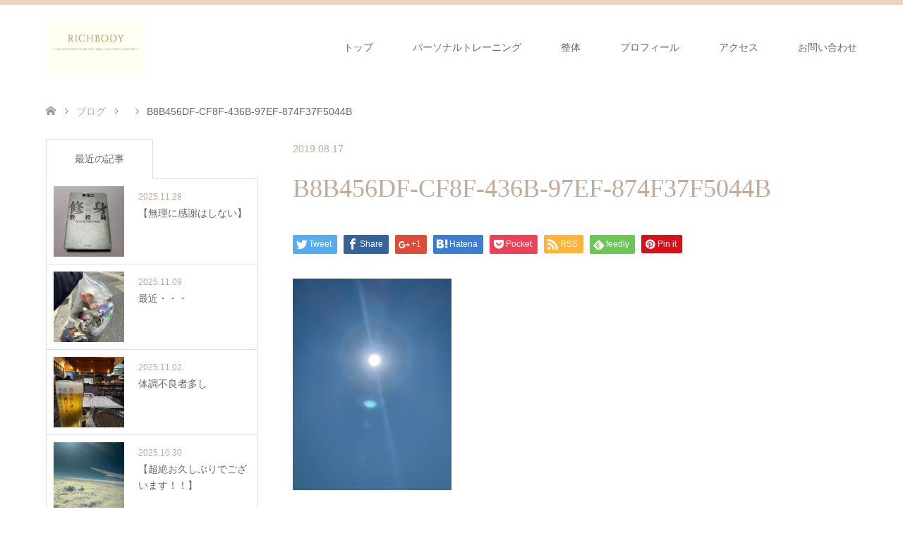

--- FILE ---
content_type: text/html; charset=UTF-8
request_url: https://tatezaki-rb.com/%E3%83%97%E3%83%A9%E3%82%A4%E3%83%99%E3%83%BC%E3%83%88/%E3%80%90%E4%BA%BA%E7%94%9F%E3%81%AF%E6%A5%BD%E3%81%97%E3%82%80%E3%81%B9%E3%81%8D%E3%80%91.html/attachment/b8b456df-cf8f-436b-97ef-874f37f5044b
body_size: 15475
content:
<!DOCTYPE html>
<html lang="ja">
<head prefix="og: http://ogp.me/ns# fb: http://ogp.me/ns/fb#">
<meta charset="UTF-8">
<!--[if IE]><meta http-equiv="X-UA-Compatible" content="IE=edge"><![endif]-->
<meta name="viewport" content="width=device-width">
<title>B8B456DF-CF8F-436B-97EF-874F37F5044B | 神戸・三宮・元町の整体＆パーソナルトレーニング｜腸×姿勢から整えるRICHBODY</title>
<meta name="description" content="...">
<meta property="og:type" content="article" />
<meta property="og:url" content="https://tatezaki-rb.com/%E3%83%97%E3%83%A9%E3%82%A4%E3%83%99%E3%83%BC%E3%83%88/%E3%80%90%E4%BA%BA%E7%94%9F%E3%81%AF%E6%A5%BD%E3%81%97%E3%82%80%E3%81%B9%E3%81%8D%E3%80%91.html/attachment/b8b456df-cf8f-436b-97ef-874f37f5044b">
<meta property="og:title" content="B8B456DF-CF8F-436B-97EF-874F37F5044B" />
<meta property="og:description" content="..." />
<meta property="og:site_name" content="神戸・三宮・元町の整体＆パーソナルトレーニング｜腸×姿勢から整えるRICHBODY" />
<meta property="og:image" content='https://tatezaki-rb.com/wp-content/themes/skin_tcd046/img/common/no_image2.gif'>
<meta property="og:image:secure_url" content="https://tatezaki-rb.com/wp-content/themes/skin_tcd046/img/common/no_image2.gif" /> 
<meta property="og:image:width" content="380" /> 
<meta property="og:image:height" content="230" />
<meta property="fb:app_id" content="https://www.facebook.com/richbody888/?eid=ARA-GLBx-yCRbqTpPy0R5eViqtZDxyibwjutpq75dTU5KOl4aW3JckbTlmYFPXTN1Q2fyLU-WPaESQrx">
<meta name="twitter:card" content="summary" />
<meta name="twitter:site" content="@shigerutatezaki" />
<meta name="twitter:creator" content="@shigerutatezaki" />
<meta name="twitter:title" content="B8B456DF-CF8F-436B-97EF-874F37F5044B" />
<meta name="twitter:description" content="..." />
<meta name="twitter:image:src" content='https://tatezaki-rb.com/wp-content/themes/skin_tcd046/img/common/no_image2.gif' />
<link rel="pingback" href="https://tatezaki-rb.com/xmlrpc.php">
<meta name='robots' content='max-image-preview:large' />
	<style>img:is([sizes="auto" i], [sizes^="auto," i]) { contain-intrinsic-size: 3000px 1500px }</style>
	<link rel='dns-prefetch' href='//webfonts.xserver.jp' />
<link rel='dns-prefetch' href='//www.google.com' />
<link rel='dns-prefetch' href='//maxcdn.bootstrapcdn.com' />
<link rel="alternate" type="application/rss+xml" title="神戸・三宮・元町の整体＆パーソナルトレーニング｜腸×姿勢から整えるRICHBODY &raquo; フィード" href="https://tatezaki-rb.com/feed" />
<link rel="alternate" type="application/rss+xml" title="神戸・三宮・元町の整体＆パーソナルトレーニング｜腸×姿勢から整えるRICHBODY &raquo; コメントフィード" href="https://tatezaki-rb.com/comments/feed" />
<link rel="alternate" type="application/rss+xml" title="神戸・三宮・元町の整体＆パーソナルトレーニング｜腸×姿勢から整えるRICHBODY &raquo; B8B456DF-CF8F-436B-97EF-874F37F5044B のコメントのフィード" href="https://tatezaki-rb.com/%e3%83%97%e3%83%a9%e3%82%a4%e3%83%99%e3%83%bc%e3%83%88/%e3%80%90%e4%ba%ba%e7%94%9f%e3%81%af%e6%a5%bd%e3%81%97%e3%82%80%e3%81%b9%e3%81%8d%e3%80%91.html/attachment/b8b456df-cf8f-436b-97ef-874f37f5044b/feed" />
		<!-- This site uses the Google Analytics by MonsterInsights plugin v9.10.0 - Using Analytics tracking - https://www.monsterinsights.com/ -->
							<script src="//www.googletagmanager.com/gtag/js?id=G-RH0S1G5BLL"  data-cfasync="false" data-wpfc-render="false" type="text/javascript" async></script>
			<script data-cfasync="false" data-wpfc-render="false" type="text/javascript">
				var mi_version = '9.10.0';
				var mi_track_user = true;
				var mi_no_track_reason = '';
								var MonsterInsightsDefaultLocations = {"page_location":"https:\/\/tatezaki-rb.com\/%E3%83%97%E3%83%A9%E3%82%A4%E3%83%99%E3%83%BC%E3%83%88\/%E3%80%90%E4%BA%BA%E7%94%9F%E3%81%AF%E6%A5%BD%E3%81%97%E3%82%80%E3%81%B9%E3%81%8D%E3%80%91.html\/attachment\/b8b456df-cf8f-436b-97ef-874f37f5044b\/"};
								if ( typeof MonsterInsightsPrivacyGuardFilter === 'function' ) {
					var MonsterInsightsLocations = (typeof MonsterInsightsExcludeQuery === 'object') ? MonsterInsightsPrivacyGuardFilter( MonsterInsightsExcludeQuery ) : MonsterInsightsPrivacyGuardFilter( MonsterInsightsDefaultLocations );
				} else {
					var MonsterInsightsLocations = (typeof MonsterInsightsExcludeQuery === 'object') ? MonsterInsightsExcludeQuery : MonsterInsightsDefaultLocations;
				}

								var disableStrs = [
										'ga-disable-G-RH0S1G5BLL',
									];

				/* Function to detect opted out users */
				function __gtagTrackerIsOptedOut() {
					for (var index = 0; index < disableStrs.length; index++) {
						if (document.cookie.indexOf(disableStrs[index] + '=true') > -1) {
							return true;
						}
					}

					return false;
				}

				/* Disable tracking if the opt-out cookie exists. */
				if (__gtagTrackerIsOptedOut()) {
					for (var index = 0; index < disableStrs.length; index++) {
						window[disableStrs[index]] = true;
					}
				}

				/* Opt-out function */
				function __gtagTrackerOptout() {
					for (var index = 0; index < disableStrs.length; index++) {
						document.cookie = disableStrs[index] + '=true; expires=Thu, 31 Dec 2099 23:59:59 UTC; path=/';
						window[disableStrs[index]] = true;
					}
				}

				if ('undefined' === typeof gaOptout) {
					function gaOptout() {
						__gtagTrackerOptout();
					}
				}
								window.dataLayer = window.dataLayer || [];

				window.MonsterInsightsDualTracker = {
					helpers: {},
					trackers: {},
				};
				if (mi_track_user) {
					function __gtagDataLayer() {
						dataLayer.push(arguments);
					}

					function __gtagTracker(type, name, parameters) {
						if (!parameters) {
							parameters = {};
						}

						if (parameters.send_to) {
							__gtagDataLayer.apply(null, arguments);
							return;
						}

						if (type === 'event') {
														parameters.send_to = monsterinsights_frontend.v4_id;
							var hookName = name;
							if (typeof parameters['event_category'] !== 'undefined') {
								hookName = parameters['event_category'] + ':' + name;
							}

							if (typeof MonsterInsightsDualTracker.trackers[hookName] !== 'undefined') {
								MonsterInsightsDualTracker.trackers[hookName](parameters);
							} else {
								__gtagDataLayer('event', name, parameters);
							}
							
						} else {
							__gtagDataLayer.apply(null, arguments);
						}
					}

					__gtagTracker('js', new Date());
					__gtagTracker('set', {
						'developer_id.dZGIzZG': true,
											});
					if ( MonsterInsightsLocations.page_location ) {
						__gtagTracker('set', MonsterInsightsLocations);
					}
										__gtagTracker('config', 'G-RH0S1G5BLL', {"forceSSL":"true","link_attribution":"true"} );
										window.gtag = __gtagTracker;										(function () {
						/* https://developers.google.com/analytics/devguides/collection/analyticsjs/ */
						/* ga and __gaTracker compatibility shim. */
						var noopfn = function () {
							return null;
						};
						var newtracker = function () {
							return new Tracker();
						};
						var Tracker = function () {
							return null;
						};
						var p = Tracker.prototype;
						p.get = noopfn;
						p.set = noopfn;
						p.send = function () {
							var args = Array.prototype.slice.call(arguments);
							args.unshift('send');
							__gaTracker.apply(null, args);
						};
						var __gaTracker = function () {
							var len = arguments.length;
							if (len === 0) {
								return;
							}
							var f = arguments[len - 1];
							if (typeof f !== 'object' || f === null || typeof f.hitCallback !== 'function') {
								if ('send' === arguments[0]) {
									var hitConverted, hitObject = false, action;
									if ('event' === arguments[1]) {
										if ('undefined' !== typeof arguments[3]) {
											hitObject = {
												'eventAction': arguments[3],
												'eventCategory': arguments[2],
												'eventLabel': arguments[4],
												'value': arguments[5] ? arguments[5] : 1,
											}
										}
									}
									if ('pageview' === arguments[1]) {
										if ('undefined' !== typeof arguments[2]) {
											hitObject = {
												'eventAction': 'page_view',
												'page_path': arguments[2],
											}
										}
									}
									if (typeof arguments[2] === 'object') {
										hitObject = arguments[2];
									}
									if (typeof arguments[5] === 'object') {
										Object.assign(hitObject, arguments[5]);
									}
									if ('undefined' !== typeof arguments[1].hitType) {
										hitObject = arguments[1];
										if ('pageview' === hitObject.hitType) {
											hitObject.eventAction = 'page_view';
										}
									}
									if (hitObject) {
										action = 'timing' === arguments[1].hitType ? 'timing_complete' : hitObject.eventAction;
										hitConverted = mapArgs(hitObject);
										__gtagTracker('event', action, hitConverted);
									}
								}
								return;
							}

							function mapArgs(args) {
								var arg, hit = {};
								var gaMap = {
									'eventCategory': 'event_category',
									'eventAction': 'event_action',
									'eventLabel': 'event_label',
									'eventValue': 'event_value',
									'nonInteraction': 'non_interaction',
									'timingCategory': 'event_category',
									'timingVar': 'name',
									'timingValue': 'value',
									'timingLabel': 'event_label',
									'page': 'page_path',
									'location': 'page_location',
									'title': 'page_title',
									'referrer' : 'page_referrer',
								};
								for (arg in args) {
																		if (!(!args.hasOwnProperty(arg) || !gaMap.hasOwnProperty(arg))) {
										hit[gaMap[arg]] = args[arg];
									} else {
										hit[arg] = args[arg];
									}
								}
								return hit;
							}

							try {
								f.hitCallback();
							} catch (ex) {
							}
						};
						__gaTracker.create = newtracker;
						__gaTracker.getByName = newtracker;
						__gaTracker.getAll = function () {
							return [];
						};
						__gaTracker.remove = noopfn;
						__gaTracker.loaded = true;
						window['__gaTracker'] = __gaTracker;
					})();
									} else {
										console.log("");
					(function () {
						function __gtagTracker() {
							return null;
						}

						window['__gtagTracker'] = __gtagTracker;
						window['gtag'] = __gtagTracker;
					})();
									}
			</script>
							<!-- / Google Analytics by MonsterInsights -->
		<script type="text/javascript">
/* <![CDATA[ */
window._wpemojiSettings = {"baseUrl":"https:\/\/s.w.org\/images\/core\/emoji\/16.0.1\/72x72\/","ext":".png","svgUrl":"https:\/\/s.w.org\/images\/core\/emoji\/16.0.1\/svg\/","svgExt":".svg","source":{"concatemoji":"https:\/\/tatezaki-rb.com\/wp-includes\/js\/wp-emoji-release.min.js?ver=6.8.3"}};
/*! This file is auto-generated */
!function(s,n){var o,i,e;function c(e){try{var t={supportTests:e,timestamp:(new Date).valueOf()};sessionStorage.setItem(o,JSON.stringify(t))}catch(e){}}function p(e,t,n){e.clearRect(0,0,e.canvas.width,e.canvas.height),e.fillText(t,0,0);var t=new Uint32Array(e.getImageData(0,0,e.canvas.width,e.canvas.height).data),a=(e.clearRect(0,0,e.canvas.width,e.canvas.height),e.fillText(n,0,0),new Uint32Array(e.getImageData(0,0,e.canvas.width,e.canvas.height).data));return t.every(function(e,t){return e===a[t]})}function u(e,t){e.clearRect(0,0,e.canvas.width,e.canvas.height),e.fillText(t,0,0);for(var n=e.getImageData(16,16,1,1),a=0;a<n.data.length;a++)if(0!==n.data[a])return!1;return!0}function f(e,t,n,a){switch(t){case"flag":return n(e,"\ud83c\udff3\ufe0f\u200d\u26a7\ufe0f","\ud83c\udff3\ufe0f\u200b\u26a7\ufe0f")?!1:!n(e,"\ud83c\udde8\ud83c\uddf6","\ud83c\udde8\u200b\ud83c\uddf6")&&!n(e,"\ud83c\udff4\udb40\udc67\udb40\udc62\udb40\udc65\udb40\udc6e\udb40\udc67\udb40\udc7f","\ud83c\udff4\u200b\udb40\udc67\u200b\udb40\udc62\u200b\udb40\udc65\u200b\udb40\udc6e\u200b\udb40\udc67\u200b\udb40\udc7f");case"emoji":return!a(e,"\ud83e\udedf")}return!1}function g(e,t,n,a){var r="undefined"!=typeof WorkerGlobalScope&&self instanceof WorkerGlobalScope?new OffscreenCanvas(300,150):s.createElement("canvas"),o=r.getContext("2d",{willReadFrequently:!0}),i=(o.textBaseline="top",o.font="600 32px Arial",{});return e.forEach(function(e){i[e]=t(o,e,n,a)}),i}function t(e){var t=s.createElement("script");t.src=e,t.defer=!0,s.head.appendChild(t)}"undefined"!=typeof Promise&&(o="wpEmojiSettingsSupports",i=["flag","emoji"],n.supports={everything:!0,everythingExceptFlag:!0},e=new Promise(function(e){s.addEventListener("DOMContentLoaded",e,{once:!0})}),new Promise(function(t){var n=function(){try{var e=JSON.parse(sessionStorage.getItem(o));if("object"==typeof e&&"number"==typeof e.timestamp&&(new Date).valueOf()<e.timestamp+604800&&"object"==typeof e.supportTests)return e.supportTests}catch(e){}return null}();if(!n){if("undefined"!=typeof Worker&&"undefined"!=typeof OffscreenCanvas&&"undefined"!=typeof URL&&URL.createObjectURL&&"undefined"!=typeof Blob)try{var e="postMessage("+g.toString()+"("+[JSON.stringify(i),f.toString(),p.toString(),u.toString()].join(",")+"));",a=new Blob([e],{type:"text/javascript"}),r=new Worker(URL.createObjectURL(a),{name:"wpTestEmojiSupports"});return void(r.onmessage=function(e){c(n=e.data),r.terminate(),t(n)})}catch(e){}c(n=g(i,f,p,u))}t(n)}).then(function(e){for(var t in e)n.supports[t]=e[t],n.supports.everything=n.supports.everything&&n.supports[t],"flag"!==t&&(n.supports.everythingExceptFlag=n.supports.everythingExceptFlag&&n.supports[t]);n.supports.everythingExceptFlag=n.supports.everythingExceptFlag&&!n.supports.flag,n.DOMReady=!1,n.readyCallback=function(){n.DOMReady=!0}}).then(function(){return e}).then(function(){var e;n.supports.everything||(n.readyCallback(),(e=n.source||{}).concatemoji?t(e.concatemoji):e.wpemoji&&e.twemoji&&(t(e.twemoji),t(e.wpemoji)))}))}((window,document),window._wpemojiSettings);
/* ]]> */
</script>
<link rel='stylesheet' id='style-css' href='https://tatezaki-rb.com/wp-content/themes/skin_tcd046-child/style.css?ver=1.3.1559301688' type='text/css' media='all' />
<link rel='stylesheet' id='sbi_styles-css' href='https://tatezaki-rb.com/wp-content/plugins/instagram-feed/css/sbi-styles.min.css?ver=6.10.0' type='text/css' media='all' />
<style id='wp-emoji-styles-inline-css' type='text/css'>

	img.wp-smiley, img.emoji {
		display: inline !important;
		border: none !important;
		box-shadow: none !important;
		height: 1em !important;
		width: 1em !important;
		margin: 0 0.07em !important;
		vertical-align: -0.1em !important;
		background: none !important;
		padding: 0 !important;
	}
</style>
<link rel='stylesheet' id='wp-block-library-css' href='https://tatezaki-rb.com/wp-includes/css/dist/block-library/style.min.css?ver=6.8.3' type='text/css' media='all' />
<style id='classic-theme-styles-inline-css' type='text/css'>
/*! This file is auto-generated */
.wp-block-button__link{color:#fff;background-color:#32373c;border-radius:9999px;box-shadow:none;text-decoration:none;padding:calc(.667em + 2px) calc(1.333em + 2px);font-size:1.125em}.wp-block-file__button{background:#32373c;color:#fff;text-decoration:none}
</style>
<style id='global-styles-inline-css' type='text/css'>
:root{--wp--preset--aspect-ratio--square: 1;--wp--preset--aspect-ratio--4-3: 4/3;--wp--preset--aspect-ratio--3-4: 3/4;--wp--preset--aspect-ratio--3-2: 3/2;--wp--preset--aspect-ratio--2-3: 2/3;--wp--preset--aspect-ratio--16-9: 16/9;--wp--preset--aspect-ratio--9-16: 9/16;--wp--preset--color--black: #000000;--wp--preset--color--cyan-bluish-gray: #abb8c3;--wp--preset--color--white: #ffffff;--wp--preset--color--pale-pink: #f78da7;--wp--preset--color--vivid-red: #cf2e2e;--wp--preset--color--luminous-vivid-orange: #ff6900;--wp--preset--color--luminous-vivid-amber: #fcb900;--wp--preset--color--light-green-cyan: #7bdcb5;--wp--preset--color--vivid-green-cyan: #00d084;--wp--preset--color--pale-cyan-blue: #8ed1fc;--wp--preset--color--vivid-cyan-blue: #0693e3;--wp--preset--color--vivid-purple: #9b51e0;--wp--preset--gradient--vivid-cyan-blue-to-vivid-purple: linear-gradient(135deg,rgba(6,147,227,1) 0%,rgb(155,81,224) 100%);--wp--preset--gradient--light-green-cyan-to-vivid-green-cyan: linear-gradient(135deg,rgb(122,220,180) 0%,rgb(0,208,130) 100%);--wp--preset--gradient--luminous-vivid-amber-to-luminous-vivid-orange: linear-gradient(135deg,rgba(252,185,0,1) 0%,rgba(255,105,0,1) 100%);--wp--preset--gradient--luminous-vivid-orange-to-vivid-red: linear-gradient(135deg,rgba(255,105,0,1) 0%,rgb(207,46,46) 100%);--wp--preset--gradient--very-light-gray-to-cyan-bluish-gray: linear-gradient(135deg,rgb(238,238,238) 0%,rgb(169,184,195) 100%);--wp--preset--gradient--cool-to-warm-spectrum: linear-gradient(135deg,rgb(74,234,220) 0%,rgb(151,120,209) 20%,rgb(207,42,186) 40%,rgb(238,44,130) 60%,rgb(251,105,98) 80%,rgb(254,248,76) 100%);--wp--preset--gradient--blush-light-purple: linear-gradient(135deg,rgb(255,206,236) 0%,rgb(152,150,240) 100%);--wp--preset--gradient--blush-bordeaux: linear-gradient(135deg,rgb(254,205,165) 0%,rgb(254,45,45) 50%,rgb(107,0,62) 100%);--wp--preset--gradient--luminous-dusk: linear-gradient(135deg,rgb(255,203,112) 0%,rgb(199,81,192) 50%,rgb(65,88,208) 100%);--wp--preset--gradient--pale-ocean: linear-gradient(135deg,rgb(255,245,203) 0%,rgb(182,227,212) 50%,rgb(51,167,181) 100%);--wp--preset--gradient--electric-grass: linear-gradient(135deg,rgb(202,248,128) 0%,rgb(113,206,126) 100%);--wp--preset--gradient--midnight: linear-gradient(135deg,rgb(2,3,129) 0%,rgb(40,116,252) 100%);--wp--preset--font-size--small: 13px;--wp--preset--font-size--medium: 20px;--wp--preset--font-size--large: 36px;--wp--preset--font-size--x-large: 42px;--wp--preset--spacing--20: 0.44rem;--wp--preset--spacing--30: 0.67rem;--wp--preset--spacing--40: 1rem;--wp--preset--spacing--50: 1.5rem;--wp--preset--spacing--60: 2.25rem;--wp--preset--spacing--70: 3.38rem;--wp--preset--spacing--80: 5.06rem;--wp--preset--shadow--natural: 6px 6px 9px rgba(0, 0, 0, 0.2);--wp--preset--shadow--deep: 12px 12px 50px rgba(0, 0, 0, 0.4);--wp--preset--shadow--sharp: 6px 6px 0px rgba(0, 0, 0, 0.2);--wp--preset--shadow--outlined: 6px 6px 0px -3px rgba(255, 255, 255, 1), 6px 6px rgba(0, 0, 0, 1);--wp--preset--shadow--crisp: 6px 6px 0px rgba(0, 0, 0, 1);}:where(.is-layout-flex){gap: 0.5em;}:where(.is-layout-grid){gap: 0.5em;}body .is-layout-flex{display: flex;}.is-layout-flex{flex-wrap: wrap;align-items: center;}.is-layout-flex > :is(*, div){margin: 0;}body .is-layout-grid{display: grid;}.is-layout-grid > :is(*, div){margin: 0;}:where(.wp-block-columns.is-layout-flex){gap: 2em;}:where(.wp-block-columns.is-layout-grid){gap: 2em;}:where(.wp-block-post-template.is-layout-flex){gap: 1.25em;}:where(.wp-block-post-template.is-layout-grid){gap: 1.25em;}.has-black-color{color: var(--wp--preset--color--black) !important;}.has-cyan-bluish-gray-color{color: var(--wp--preset--color--cyan-bluish-gray) !important;}.has-white-color{color: var(--wp--preset--color--white) !important;}.has-pale-pink-color{color: var(--wp--preset--color--pale-pink) !important;}.has-vivid-red-color{color: var(--wp--preset--color--vivid-red) !important;}.has-luminous-vivid-orange-color{color: var(--wp--preset--color--luminous-vivid-orange) !important;}.has-luminous-vivid-amber-color{color: var(--wp--preset--color--luminous-vivid-amber) !important;}.has-light-green-cyan-color{color: var(--wp--preset--color--light-green-cyan) !important;}.has-vivid-green-cyan-color{color: var(--wp--preset--color--vivid-green-cyan) !important;}.has-pale-cyan-blue-color{color: var(--wp--preset--color--pale-cyan-blue) !important;}.has-vivid-cyan-blue-color{color: var(--wp--preset--color--vivid-cyan-blue) !important;}.has-vivid-purple-color{color: var(--wp--preset--color--vivid-purple) !important;}.has-black-background-color{background-color: var(--wp--preset--color--black) !important;}.has-cyan-bluish-gray-background-color{background-color: var(--wp--preset--color--cyan-bluish-gray) !important;}.has-white-background-color{background-color: var(--wp--preset--color--white) !important;}.has-pale-pink-background-color{background-color: var(--wp--preset--color--pale-pink) !important;}.has-vivid-red-background-color{background-color: var(--wp--preset--color--vivid-red) !important;}.has-luminous-vivid-orange-background-color{background-color: var(--wp--preset--color--luminous-vivid-orange) !important;}.has-luminous-vivid-amber-background-color{background-color: var(--wp--preset--color--luminous-vivid-amber) !important;}.has-light-green-cyan-background-color{background-color: var(--wp--preset--color--light-green-cyan) !important;}.has-vivid-green-cyan-background-color{background-color: var(--wp--preset--color--vivid-green-cyan) !important;}.has-pale-cyan-blue-background-color{background-color: var(--wp--preset--color--pale-cyan-blue) !important;}.has-vivid-cyan-blue-background-color{background-color: var(--wp--preset--color--vivid-cyan-blue) !important;}.has-vivid-purple-background-color{background-color: var(--wp--preset--color--vivid-purple) !important;}.has-black-border-color{border-color: var(--wp--preset--color--black) !important;}.has-cyan-bluish-gray-border-color{border-color: var(--wp--preset--color--cyan-bluish-gray) !important;}.has-white-border-color{border-color: var(--wp--preset--color--white) !important;}.has-pale-pink-border-color{border-color: var(--wp--preset--color--pale-pink) !important;}.has-vivid-red-border-color{border-color: var(--wp--preset--color--vivid-red) !important;}.has-luminous-vivid-orange-border-color{border-color: var(--wp--preset--color--luminous-vivid-orange) !important;}.has-luminous-vivid-amber-border-color{border-color: var(--wp--preset--color--luminous-vivid-amber) !important;}.has-light-green-cyan-border-color{border-color: var(--wp--preset--color--light-green-cyan) !important;}.has-vivid-green-cyan-border-color{border-color: var(--wp--preset--color--vivid-green-cyan) !important;}.has-pale-cyan-blue-border-color{border-color: var(--wp--preset--color--pale-cyan-blue) !important;}.has-vivid-cyan-blue-border-color{border-color: var(--wp--preset--color--vivid-cyan-blue) !important;}.has-vivid-purple-border-color{border-color: var(--wp--preset--color--vivid-purple) !important;}.has-vivid-cyan-blue-to-vivid-purple-gradient-background{background: var(--wp--preset--gradient--vivid-cyan-blue-to-vivid-purple) !important;}.has-light-green-cyan-to-vivid-green-cyan-gradient-background{background: var(--wp--preset--gradient--light-green-cyan-to-vivid-green-cyan) !important;}.has-luminous-vivid-amber-to-luminous-vivid-orange-gradient-background{background: var(--wp--preset--gradient--luminous-vivid-amber-to-luminous-vivid-orange) !important;}.has-luminous-vivid-orange-to-vivid-red-gradient-background{background: var(--wp--preset--gradient--luminous-vivid-orange-to-vivid-red) !important;}.has-very-light-gray-to-cyan-bluish-gray-gradient-background{background: var(--wp--preset--gradient--very-light-gray-to-cyan-bluish-gray) !important;}.has-cool-to-warm-spectrum-gradient-background{background: var(--wp--preset--gradient--cool-to-warm-spectrum) !important;}.has-blush-light-purple-gradient-background{background: var(--wp--preset--gradient--blush-light-purple) !important;}.has-blush-bordeaux-gradient-background{background: var(--wp--preset--gradient--blush-bordeaux) !important;}.has-luminous-dusk-gradient-background{background: var(--wp--preset--gradient--luminous-dusk) !important;}.has-pale-ocean-gradient-background{background: var(--wp--preset--gradient--pale-ocean) !important;}.has-electric-grass-gradient-background{background: var(--wp--preset--gradient--electric-grass) !important;}.has-midnight-gradient-background{background: var(--wp--preset--gradient--midnight) !important;}.has-small-font-size{font-size: var(--wp--preset--font-size--small) !important;}.has-medium-font-size{font-size: var(--wp--preset--font-size--medium) !important;}.has-large-font-size{font-size: var(--wp--preset--font-size--large) !important;}.has-x-large-font-size{font-size: var(--wp--preset--font-size--x-large) !important;}
:where(.wp-block-post-template.is-layout-flex){gap: 1.25em;}:where(.wp-block-post-template.is-layout-grid){gap: 1.25em;}
:where(.wp-block-columns.is-layout-flex){gap: 2em;}:where(.wp-block-columns.is-layout-grid){gap: 2em;}
:root :where(.wp-block-pullquote){font-size: 1.5em;line-height: 1.6;}
</style>
<link rel='stylesheet' id='contact-form-7-css' href='https://tatezaki-rb.com/wp-content/plugins/contact-form-7/includes/css/styles.css?ver=6.1.3' type='text/css' media='all' />
<link rel='stylesheet' id='ctf_styles-css' href='https://tatezaki-rb.com/wp-content/plugins/custom-twitter-feeds/css/ctf-styles.min.css?ver=2.3.1' type='text/css' media='all' />
<link rel='stylesheet' id='cff-css' href='https://tatezaki-rb.com/wp-content/plugins/custom-facebook-feed/assets/css/cff-style.min.css?ver=4.3.4' type='text/css' media='all' />
<link rel='stylesheet' id='sb-font-awesome-css' href='https://maxcdn.bootstrapcdn.com/font-awesome/4.7.0/css/font-awesome.min.css?ver=6.8.3' type='text/css' media='all' />
<link rel='stylesheet' id='chld_thm_cfg_parent-css' href='https://tatezaki-rb.com/wp-content/themes/skin_tcd046/style.css?ver=6.8.3' type='text/css' media='all' />
<script type="text/javascript" src="https://tatezaki-rb.com/wp-includes/js/jquery/jquery.min.js?ver=3.7.1" id="jquery-core-js"></script>
<script type="text/javascript" src="https://tatezaki-rb.com/wp-includes/js/jquery/jquery-migrate.min.js?ver=3.4.1" id="jquery-migrate-js"></script>
<script type="text/javascript" src="//webfonts.xserver.jp/js/xserverv3.js?fadein=0&amp;ver=2.0.8" id="typesquare_std-js"></script>
<script type="text/javascript" src="https://tatezaki-rb.com/wp-content/plugins/google-analytics-for-wordpress/assets/js/frontend-gtag.min.js?ver=9.10.0" id="monsterinsights-frontend-script-js" async="async" data-wp-strategy="async"></script>
<script data-cfasync="false" data-wpfc-render="false" type="text/javascript" id='monsterinsights-frontend-script-js-extra'>/* <![CDATA[ */
var monsterinsights_frontend = {"js_events_tracking":"true","download_extensions":"doc,pdf,ppt,zip,xls,docx,pptx,xlsx","inbound_paths":"[{\"path\":\"\\\/go\\\/\",\"label\":\"affiliate\"},{\"path\":\"\\\/recommend\\\/\",\"label\":\"affiliate\"}]","home_url":"https:\/\/tatezaki-rb.com","hash_tracking":"false","v4_id":"G-RH0S1G5BLL"};/* ]]> */
</script>
<link rel="https://api.w.org/" href="https://tatezaki-rb.com/wp-json/" /><link rel="alternate" title="JSON" type="application/json" href="https://tatezaki-rb.com/wp-json/wp/v2/media/255" /><link rel='shortlink' href='https://tatezaki-rb.com/?p=255' />
<link rel="alternate" title="oEmbed (JSON)" type="application/json+oembed" href="https://tatezaki-rb.com/wp-json/oembed/1.0/embed?url=https%3A%2F%2Ftatezaki-rb.com%2F%25e3%2583%2597%25e3%2583%25a9%25e3%2582%25a4%25e3%2583%2599%25e3%2583%25bc%25e3%2583%2588%2F%25e3%2580%2590%25e4%25ba%25ba%25e7%2594%259f%25e3%2581%25af%25e6%25a5%25bd%25e3%2581%2597%25e3%2582%2580%25e3%2581%25b9%25e3%2581%258d%25e3%2580%2591.html%2Fattachment%2Fb8b456df-cf8f-436b-97ef-874f37f5044b" />
<link rel="alternate" title="oEmbed (XML)" type="text/xml+oembed" href="https://tatezaki-rb.com/wp-json/oembed/1.0/embed?url=https%3A%2F%2Ftatezaki-rb.com%2F%25e3%2583%2597%25e3%2583%25a9%25e3%2582%25a4%25e3%2583%2599%25e3%2583%25bc%25e3%2583%2588%2F%25e3%2580%2590%25e4%25ba%25ba%25e7%2594%259f%25e3%2581%25af%25e6%25a5%25bd%25e3%2581%2597%25e3%2582%2580%25e3%2581%25b9%25e3%2581%258d%25e3%2580%2591.html%2Fattachment%2Fb8b456df-cf8f-436b-97ef-874f37f5044b&#038;format=xml" />
<!-- Global site tag (gtag.js) - Google Analytics -->
<script async src="https://www.googletagmanager.com/gtag/js?id=UA-146233301-1"></script>
<script>
  window.dataLayer = window.dataLayer || [];
  function gtag(){dataLayer.push(arguments);}
  gtag('js', new Date());

  gtag('config', 'UA-146233301-1');
</script>
<link rel="stylesheet" href="https://tatezaki-rb.com/wp-content/themes/skin_tcd046/css/design-plus.css?ver=1.3.1559301688">
<link rel="stylesheet" href="https://tatezaki-rb.com/wp-content/themes/skin_tcd046/css/sns-botton.css?ver=1.3.1559301688">
<link rel="stylesheet" href="https://tatezaki-rb.com/wp-content/themes/skin_tcd046/css/responsive.css?ver=1.3.1559301688">
<link rel="stylesheet" href="https://tatezaki-rb.com/wp-content/themes/skin_tcd046/css/footer-bar.css?ver=1.3.1559301688">

<script src="https://tatezaki-rb.com/wp-content/themes/skin_tcd046/js/jquery.easing.1.3.js?ver=1.3.1559301688"></script>
<script src="https://tatezaki-rb.com/wp-content/themes/skin_tcd046/js/jscript.js?ver=1.3.1559301688"></script>
<script src="https://tatezaki-rb.com/wp-content/themes/skin_tcd046/js/comment.js?ver=1.3.1559301688"></script>
<script src="https://tatezaki-rb.com/wp-content/themes/skin_tcd046/js/header_fix.js?ver=1.3.1559301688"></script>

<style type="text/css">
body, input, textarea { font-family: Arial, "ヒラギノ角ゴ ProN W3", "Hiragino Kaku Gothic ProN", "メイリオ", Meiryo, sans-serif; }
.rich_font { font-weight:500; font-family: "Times New Roman" , "游明朝" , "Yu Mincho" , "游明朝体" , "YuMincho" , "ヒラギノ明朝 Pro W3" , "Hiragino Mincho Pro" , "HiraMinProN-W3" , "HGS明朝E" , "ＭＳ Ｐ明朝" , "MS PMincho" , serif; }

#header .logo { font-size:24px; }
.fix_top.header_fix #header .logo { font-size:20px; }
#footer_logo .logo { font-size:24px; }
#post_title { font-size:36px; }
body, .post_content { font-size:14px; }

@media screen and (max-width:991px) {
  #header .logo { font-size:18px; }
  .mobile_fix_top.header_fix #header .logo { font-size:18px; }
  #post_title { font-size:20px; }
  body, .post_content { font-size:14px; }
}

#left_col { float:right; }
#side_col { float:left; }



.image {
overflow: hidden;
-webkit-transition: 0.35s;
-moz-transition: 0.35s;
-ms-transition: 0.35s;
transition: 0.35s;
}
.image img {
-webkit-transform: scale(1);
-webkit-transition-property: opacity, scale, -webkit-transform;
-webkit-transition: 0.35s;
-moz-transform: scale(1);
-moz-transition-property: opacity, scale, -moz-transform;
-moz-transition: 0.35s;
-ms-transform: scale(1);
-ms-transition-property: opacity, scale, -ms-transform;
-ms-transition: 0.35s;
-o-transform: scale(1);
-o-transition-property: opacity, scale, -o-transform;
-o-transition: 0.35s;
transform: scale(1);
transition-property: opacity, scale, -webkit-transform;
transition: 0.35s;
-webkit-backface-visibility:hidden; backface-visibility:hidden;
}
.image:hover img, a:hover .image img {
 -webkit-transform: scale(1.2); -moz-transform: scale(1.2); -ms-transform: scale(1.2); -o-transform: scale(1.2); transform: scale(1.2);
}

.headline_bg_l, .headline_bg, ul.meta .category span, .page_navi a:hover, .page_navi span.current, .page_navi p.back a:hover,
#post_pagination p, #post_pagination a:hover, #previous_next_post2 a:hover, .single-news #post_meta_top .date, .single-campaign #post_meta_top .date, ol#voice_list .info .voice_button a:hover, .voice_user .voice_name, .voice_course .course_button a, .side_headline, #footer_top,
#comment_header ul li a:hover, #comment_header ul li.comment_switch_active a, #comment_header #comment_closed p, #submit_comment
{ background-color:#E3D0C3; }

.page_navi a:hover, .page_navi span.current, #post_pagination p, #comment_header ul li.comment_switch_active a, #comment_header #comment_closed p, #guest_info input:focus, #comment_textarea textarea:focus
{ border-color:#E3D0C3; }

#comment_header ul li.comment_switch_active a:after, #comment_header #comment_closed p:after
{ border-color:#E3D0C3 transparent transparent transparent; }

a:hover, #global_menu > ul > li > a:hover, #bread_crumb li a, #bread_crumb li.home a:hover:before, ul.meta .date, .footer_headline, .footer_widget a:hover,
#post_title, #previous_next_post a:hover, #previous_next_post a:hover:before, #previous_next_post a:hover:after,
#recent_news .info .date, .course_category .course_category_headline, .course_category .info .headline, ol#voice_list .info .voice_name, dl.interview dt, .voice_course .course_button a:hover, ol#staff_list .info .staff_name, .staff_info .staff_detail .staff_name, .staff_info .staff_detail .staff_social_link li a:hover:before,
.styled_post_list1 .date, .collapse_category_list li a:hover, .tcdw_course_list_widget .course_list li .image, .side_widget.tcdw_banner_list_widget .side_headline, ul.banner_list li .image,
#index_content1 .caption .headline, #index_course li .image, #index_news .date, #index_voice li .info .voice_name, #index_blog .headline, .table.pb_pricemenu td.menu, .side_widget .campaign_list .date, .side_widget .news_list .date, .side_widget .staff_list .staff_name, .side_widget .voice_list .voice_name
{ color:#C2AA99; }

#footer_bottom, a.index_blog_button:hover, .widget_search #search-btn input:hover, .widget_search #searchsubmit:hover, .widget.google_search #searchsubmit:hover, #submit_comment:hover, #header_slider .slick-dots li button:hover, #header_slider .slick-dots li.slick-active button
{ background-color:#C2AA99; }

.post_content a { color:#C2AA99; }

#archive_wrapper, #related_post ol { background-color:rgba(227,208,195,0.15); }
#index_course li.noimage .image, .course_category .noimage .imagebox, .tcdw_course_list_widget .course_list li.noimage .image { background:rgba(227,208,195,0.3); }

#index_blog, #footer_widget, .course_categories li a.active, .course_categories li a:hover, .styled_post_list1_tabs li { background-color:rgba(232,202,183,0.15); }
#index_topics { background:rgba(232,202,183,0.8); }
#header { border-top-color:rgba(232,202,183,0.8); }

@media screen and (min-width:992px) {
  .fix_top.header_fix #header { background-color:rgba(232,202,183,0.8); }
  #global_menu ul ul a { background-color:#E3D0C3; }
  #global_menu ul ul a:hover { background-color:#C2AA99; }
}
@media screen and (max-width:991px) {
  a.menu_button.active { background:rgba(232,202,183,0.8); };
  .mobile_fix_top.header_fix #header { background-color:rgba(232,202,183,0.8); }
  #global_menu { background-color:#E3D0C3; }
  #global_menu a:hover { background-color:#C2AA99; }
}
@media screen and (max-width:991px) {
  .mobile_fix_top.header_fix #header { background-color:rgba(232,202,183,0.8); }
}


</style>

<style type="text/css"></style><link rel="icon" href="https://tatezaki-rb.com/wp-content/uploads/2023/05/cropped-IMG_9261-32x32.jpeg" sizes="32x32" />
<link rel="icon" href="https://tatezaki-rb.com/wp-content/uploads/2023/05/cropped-IMG_9261-192x192.jpeg" sizes="192x192" />
<link rel="apple-touch-icon" href="https://tatezaki-rb.com/wp-content/uploads/2023/05/cropped-IMG_9261-180x180.jpeg" />
<meta name="msapplication-TileImage" content="https://tatezaki-rb.com/wp-content/uploads/2023/05/cropped-IMG_9261-270x270.jpeg" />
		<style type="text/css" id="wp-custom-css">
			iframe { width : 100% ; }

.voice_desc_text{ line-height:200% !important; }

.voice_archive_desc_text{ line-height:200% !important; margin: 0 0 1em 0 !important; }

img {
	max-width: 100%;
	height: auto;
}

.grecaptcha-badge {
    visibility:hidden;
}		</style>
		</head>
<body id="body" class="attachment wp-singular attachment-template-default single single-attachment postid-255 attachmentid-255 attachment-jpeg wp-theme-skin_tcd046 wp-child-theme-skin_tcd046-child fix_top mobile_fix_top">


 <div id="header" class="clearfix">
  <div class="header_inner">
   <div id="header_logo">
    <div id="logo_image">
 <h1 class="logo">
  <a href="https://tatezaki-rb.com/" title="神戸・三宮・元町の整体＆パーソナルトレーニング｜腸×姿勢から整えるRICHBODY" data-label="神戸・三宮・元町の整体＆パーソナルトレーニング｜腸×姿勢から整えるRICHBODY"><img class="h_logo" src="https://tatezaki-rb.com/wp-content/uploads/2023/05/IMG_9259.jpeg?1765187532" alt="神戸・三宮・元町の整体＆パーソナルトレーニング｜腸×姿勢から整えるRICHBODY" title="神戸・三宮・元町の整体＆パーソナルトレーニング｜腸×姿勢から整えるRICHBODY" /></a>
 </h1>
</div>
<div id="logo_image_fixed">
 <p class="logo"><a href="https://tatezaki-rb.com/" title="神戸・三宮・元町の整体＆パーソナルトレーニング｜腸×姿勢から整えるRICHBODY"><img class="s_logo" src="https://tatezaki-rb.com/wp-content/uploads/2023/05/IMG_9259.jpeg?1765187532" alt="神戸・三宮・元町の整体＆パーソナルトレーニング｜腸×姿勢から整えるRICHBODY" title="神戸・三宮・元町の整体＆パーソナルトレーニング｜腸×姿勢から整えるRICHBODY" /></a></p>
</div>
   </div>

      <a href="#" class="menu_button"><span>menu</span></a>
   <div id="global_menu">
    <ul id="menu-menu-1%ef%bc%88%e3%82%b0%e3%83%ad%e3%83%bc%e3%83%90%e3%83%ab%e3%83%a1%e3%83%8b%e3%83%a5%e3%83%bc%ef%bc%89" class="menu"><li id="menu-item-28" class="menu-item menu-item-type-custom menu-item-object-custom menu-item-home menu-item-28"><a href="https://tatezaki-rb.com/">トップ</a></li>
<li id="menu-item-1695" class="menu-item menu-item-type-post_type menu-item-object-page menu-item-1695"><a href="https://tatezaki-rb.com/%e3%83%91%e3%83%bc%e3%82%bd%e3%83%8a%e3%83%ab%e3%83%88%e3%83%ac%e3%83%bc%e3%83%8b%e3%83%b3%e3%82%b0">パーソナルトレーニング</a></li>
<li id="menu-item-1773" class="menu-item menu-item-type-post_type menu-item-object-page menu-item-1773"><a href="https://tatezaki-rb.com/%e6%95%b4%e4%bd%93">整体</a></li>
<li id="menu-item-1337" class="menu-item menu-item-type-post_type menu-item-object-page menu-item-1337"><a href="https://tatezaki-rb.com/1292-2">プロフィール</a></li>
<li id="menu-item-30" class="menu-item menu-item-type-post_type menu-item-object-page menu-item-30"><a href="https://tatezaki-rb.com/access">アクセス</a></li>
<li id="menu-item-29" class="menu-item menu-item-type-post_type menu-item-object-page menu-item-29"><a href="https://tatezaki-rb.com/contact">お問い合わせ</a></li>
</ul>   </div>
     </div>
 </div><!-- END #header -->

 <div id="main_contents" class="clearfix">


<div id="bread_crumb">

<ul class="clearfix">
 <li itemscope="itemscope" itemtype="http://data-vocabulary.org/Breadcrumb" class="home"><a itemprop="url" href="https://tatezaki-rb.com/"><span itemprop="title">ホーム</span></a></li>

 <li itemscope="itemscope" itemtype="http://data-vocabulary.org/Breadcrumb"><a itemprop="url" href="https://tatezaki-rb.com/blog">ブログ</a></li>
 <li itemscope="itemscope" itemtype="http://data-vocabulary.org/Breadcrumb">
   </li>
 <li class="last">B8B456DF-CF8F-436B-97EF-874F37F5044B</li>

</ul>
</div>

<div id="main_col" class="clearfix">

<div id="left_col">

 
 <div id="article">

  <ul id="post_meta_top" class="meta clearfix">
      <li class="date"><time class="entry-date updated" datetime="2019-08-17T14:28:59+09:00">2019.08.17</time></li>  </ul>

  <h2 id="post_title" class="rich_font">B8B456DF-CF8F-436B-97EF-874F37F5044B</h2>

    <div class="single_share clearfix" id="single_share_top">
   <div class="share-type1 share-top">
 
	<div class="sns mt10">
		<ul class="type1 clearfix">
			<li class="twitter">
				<a href="http://twitter.com/share?text=B8B456DF-CF8F-436B-97EF-874F37F5044B&url=https%3A%2F%2Ftatezaki-rb.com%2F%25e3%2583%2597%25e3%2583%25a9%25e3%2582%25a4%25e3%2583%2599%25e3%2583%25bc%25e3%2583%2588%2F%25e3%2580%2590%25e4%25ba%25ba%25e7%2594%259f%25e3%2581%25af%25e6%25a5%25bd%25e3%2581%2597%25e3%2582%2580%25e3%2581%25b9%25e3%2581%258d%25e3%2580%2591.html%2Fattachment%2Fb8b456df-cf8f-436b-97ef-874f37f5044b&via=&tw_p=tweetbutton&related=" onclick="javascript:window.open(this.href, '', 'menubar=no,toolbar=no,resizable=yes,scrollbars=yes,height=400,width=600');return false;"><i class="icon-twitter"></i><span class="ttl">Tweet</span><span class="share-count"></span></a>
			</li>
			<li class="facebook">
				<a href="//www.facebook.com/sharer/sharer.php?u=https://tatezaki-rb.com/%e3%83%97%e3%83%a9%e3%82%a4%e3%83%99%e3%83%bc%e3%83%88/%e3%80%90%e4%ba%ba%e7%94%9f%e3%81%af%e6%a5%bd%e3%81%97%e3%82%80%e3%81%b9%e3%81%8d%e3%80%91.html/attachment/b8b456df-cf8f-436b-97ef-874f37f5044b&amp;t=B8B456DF-CF8F-436B-97EF-874F37F5044B" class="facebook-btn-icon-link" target="blank" rel="nofollow"><i class="icon-facebook"></i><span class="ttl">Share</span><span class="share-count"></span></a>
			</li>
			<li class="googleplus">
				<a href="https://plus.google.com/share?url=https%3A%2F%2Ftatezaki-rb.com%2F%25e3%2583%2597%25e3%2583%25a9%25e3%2582%25a4%25e3%2583%2599%25e3%2583%25bc%25e3%2583%2588%2F%25e3%2580%2590%25e4%25ba%25ba%25e7%2594%259f%25e3%2581%25af%25e6%25a5%25bd%25e3%2581%2597%25e3%2582%2580%25e3%2581%25b9%25e3%2581%258d%25e3%2580%2591.html%2Fattachment%2Fb8b456df-cf8f-436b-97ef-874f37f5044b" onclick="javascript:window.open(this.href, '', 'menubar=no,toolbar=no,resizable=yes,scrollbars=yes,height=600,width=500');return false;"><i class="icon-google-plus"></i><span class="ttl">+1</span><span class="share-count"></span></a>
			</li>
			<li class="hatebu">
				<a href="http://b.hatena.ne.jp/add?mode=confirm&url=https%3A%2F%2Ftatezaki-rb.com%2F%25e3%2583%2597%25e3%2583%25a9%25e3%2582%25a4%25e3%2583%2599%25e3%2583%25bc%25e3%2583%2588%2F%25e3%2580%2590%25e4%25ba%25ba%25e7%2594%259f%25e3%2581%25af%25e6%25a5%25bd%25e3%2581%2597%25e3%2582%2580%25e3%2581%25b9%25e3%2581%258d%25e3%2580%2591.html%2Fattachment%2Fb8b456df-cf8f-436b-97ef-874f37f5044b" onclick="javascript:window.open(this.href, '', 'menubar=no,toolbar=no,resizable=yes,scrollbars=yes,height=400,width=510');return false;" ><i class="icon-hatebu"></i><span class="ttl">Hatena</span><span class="share-count"></span></a>
			</li>
			<li class="pocket">
				<a href="http://getpocket.com/edit?url=https%3A%2F%2Ftatezaki-rb.com%2F%25e3%2583%2597%25e3%2583%25a9%25e3%2582%25a4%25e3%2583%2599%25e3%2583%25bc%25e3%2583%2588%2F%25e3%2580%2590%25e4%25ba%25ba%25e7%2594%259f%25e3%2581%25af%25e6%25a5%25bd%25e3%2581%2597%25e3%2582%2580%25e3%2581%25b9%25e3%2581%258d%25e3%2580%2591.html%2Fattachment%2Fb8b456df-cf8f-436b-97ef-874f37f5044b&title=B8B456DF-CF8F-436B-97EF-874F37F5044B" target="blank"><i class="icon-pocket"></i><span class="ttl">Pocket</span><span class="share-count"></span></a>
			</li>
			<li class="rss">
				<a href="https://tatezaki-rb.com/feed" target="blank"><i class="icon-rss"></i><span class="ttl">RSS</span></a>
			</li>
			<li class="feedly">
				<a href="http://feedly.com/index.html#subscription%2Ffeed%2Fhttps://tatezaki-rb.com/feed" target="blank"><i class="icon-feedly"></i><span class="ttl">feedly</span><span class="share-count"></span></a>
			</li>
			<li class="pinterest">
				<a rel="nofollow" target="_blank" href="https://www.pinterest.com/pin/create/button/?url=https%3A%2F%2Ftatezaki-rb.com%2F%25e3%2583%2597%25e3%2583%25a9%25e3%2582%25a4%25e3%2583%2599%25e3%2583%25bc%25e3%2583%2588%2F%25e3%2580%2590%25e4%25ba%25ba%25e7%2594%259f%25e3%2581%25af%25e6%25a5%25bd%25e3%2581%2597%25e3%2582%2580%25e3%2581%25b9%25e3%2581%258d%25e3%2580%2591.html%2Fattachment%2Fb8b456df-cf8f-436b-97ef-874f37f5044b&media=https://tatezaki-rb.com/wp-content/uploads/2019/08/B8B456DF-CF8F-436B-97EF-874F37F5044B.jpeg&description=B8B456DF-CF8F-436B-97EF-874F37F5044B"><i class="icon-pinterest"></i><span class="ttl">Pin&nbsp;it</span></a>
			</li>
		</ul>
	</div>
</div>
  </div>
  
  
    
  <div class="post_content clearfix">
   <p class="attachment"><a href='https://tatezaki-rb.com/wp-content/uploads/2019/08/B8B456DF-CF8F-436B-97EF-874F37F5044B.jpeg'><img fetchpriority="high" decoding="async" width="225" height="300" src="https://tatezaki-rb.com/wp-content/uploads/2019/08/B8B456DF-CF8F-436B-97EF-874F37F5044B-225x300.jpeg" class="attachment-medium size-medium" alt="" srcset="https://tatezaki-rb.com/wp-content/uploads/2019/08/B8B456DF-CF8F-436B-97EF-874F37F5044B-225x300.jpeg 225w, https://tatezaki-rb.com/wp-content/uploads/2019/08/B8B456DF-CF8F-436B-97EF-874F37F5044B-768x1024.jpeg 768w, https://tatezaki-rb.com/wp-content/uploads/2019/08/B8B456DF-CF8F-436B-97EF-874F37F5044B-800x1067.jpeg 800w, https://tatezaki-rb.com/wp-content/uploads/2019/08/B8B456DF-CF8F-436B-97EF-874F37F5044B.jpeg 1125w" sizes="(max-width: 225px) 100vw, 225px" /></a></p>
     </div>

    <div class="single_share clearfix" id="single_share_bottom">
   <div class="share-type1 share-btm">
 
	<div class="sns mt10 mb45">
		<ul class="type1 clearfix">
			<li class="twitter">
				<a href="http://twitter.com/share?text=B8B456DF-CF8F-436B-97EF-874F37F5044B&url=https%3A%2F%2Ftatezaki-rb.com%2F%25e3%2583%2597%25e3%2583%25a9%25e3%2582%25a4%25e3%2583%2599%25e3%2583%25bc%25e3%2583%2588%2F%25e3%2580%2590%25e4%25ba%25ba%25e7%2594%259f%25e3%2581%25af%25e6%25a5%25bd%25e3%2581%2597%25e3%2582%2580%25e3%2581%25b9%25e3%2581%258d%25e3%2580%2591.html%2Fattachment%2Fb8b456df-cf8f-436b-97ef-874f37f5044b&via=&tw_p=tweetbutton&related=" onclick="javascript:window.open(this.href, '', 'menubar=no,toolbar=no,resizable=yes,scrollbars=yes,height=400,width=600');return false;"><i class="icon-twitter"></i><span class="ttl">Tweet</span><span class="share-count"></span></a>
			</li>
			<li class="facebook">
				<a href="//www.facebook.com/sharer/sharer.php?u=https://tatezaki-rb.com/%e3%83%97%e3%83%a9%e3%82%a4%e3%83%99%e3%83%bc%e3%83%88/%e3%80%90%e4%ba%ba%e7%94%9f%e3%81%af%e6%a5%bd%e3%81%97%e3%82%80%e3%81%b9%e3%81%8d%e3%80%91.html/attachment/b8b456df-cf8f-436b-97ef-874f37f5044b&amp;t=B8B456DF-CF8F-436B-97EF-874F37F5044B" class="facebook-btn-icon-link" target="blank" rel="nofollow"><i class="icon-facebook"></i><span class="ttl">Share</span><span class="share-count"></span></a>
			</li>
			<li class="googleplus">
				<a href="https://plus.google.com/share?url=https%3A%2F%2Ftatezaki-rb.com%2F%25e3%2583%2597%25e3%2583%25a9%25e3%2582%25a4%25e3%2583%2599%25e3%2583%25bc%25e3%2583%2588%2F%25e3%2580%2590%25e4%25ba%25ba%25e7%2594%259f%25e3%2581%25af%25e6%25a5%25bd%25e3%2581%2597%25e3%2582%2580%25e3%2581%25b9%25e3%2581%258d%25e3%2580%2591.html%2Fattachment%2Fb8b456df-cf8f-436b-97ef-874f37f5044b" onclick="javascript:window.open(this.href, '', 'menubar=no,toolbar=no,resizable=yes,scrollbars=yes,height=600,width=500');return false;"><i class="icon-google-plus"></i><span class="ttl">+1</span><span class="share-count"></span></a>
			</li>
			<li class="hatebu">
				<a href="http://b.hatena.ne.jp/add?mode=confirm&url=https%3A%2F%2Ftatezaki-rb.com%2F%25e3%2583%2597%25e3%2583%25a9%25e3%2582%25a4%25e3%2583%2599%25e3%2583%25bc%25e3%2583%2588%2F%25e3%2580%2590%25e4%25ba%25ba%25e7%2594%259f%25e3%2581%25af%25e6%25a5%25bd%25e3%2581%2597%25e3%2582%2580%25e3%2581%25b9%25e3%2581%258d%25e3%2580%2591.html%2Fattachment%2Fb8b456df-cf8f-436b-97ef-874f37f5044b" onclick="javascript:window.open(this.href, '', 'menubar=no,toolbar=no,resizable=yes,scrollbars=yes,height=400,width=510');return false;" ><i class="icon-hatebu"></i><span class="ttl">Hatena</span><span class="share-count"></span></a>
			</li>
			<li class="pocket">
				<a href="http://getpocket.com/edit?url=https%3A%2F%2Ftatezaki-rb.com%2F%25e3%2583%2597%25e3%2583%25a9%25e3%2582%25a4%25e3%2583%2599%25e3%2583%25bc%25e3%2583%2588%2F%25e3%2580%2590%25e4%25ba%25ba%25e7%2594%259f%25e3%2581%25af%25e6%25a5%25bd%25e3%2581%2597%25e3%2582%2580%25e3%2581%25b9%25e3%2581%258d%25e3%2580%2591.html%2Fattachment%2Fb8b456df-cf8f-436b-97ef-874f37f5044b&title=B8B456DF-CF8F-436B-97EF-874F37F5044B" target="blank"><i class="icon-pocket"></i><span class="ttl">Pocket</span><span class="share-count"></span></a>
			</li>
			<li class="rss">
				<a href="https://tatezaki-rb.com/feed" target="blank"><i class="icon-rss"></i><span class="ttl">RSS</span></a>
			</li>
			<li class="feedly">
				<a href="http://feedly.com/index.html#subscription%2Ffeed%2Fhttps://tatezaki-rb.com/feed" target="blank"><i class="icon-feedly"></i><span class="ttl">feedly</span><span class="share-count"></span></a>
			</li>
			<li class="pinterest">
				<a rel="nofollow" target="_blank" href="https://www.pinterest.com/pin/create/button/?url=https%3A%2F%2Ftatezaki-rb.com%2F%25e3%2583%2597%25e3%2583%25a9%25e3%2582%25a4%25e3%2583%2599%25e3%2583%25bc%25e3%2583%2588%2F%25e3%2580%2590%25e4%25ba%25ba%25e7%2594%259f%25e3%2581%25af%25e6%25a5%25bd%25e3%2581%2597%25e3%2582%2580%25e3%2581%25b9%25e3%2581%258d%25e3%2580%2591.html%2Fattachment%2Fb8b456df-cf8f-436b-97ef-874f37f5044b&media=https://tatezaki-rb.com/wp-content/uploads/2019/08/B8B456DF-CF8F-436B-97EF-874F37F5044B.jpeg&description=B8B456DF-CF8F-436B-97EF-874F37F5044B"><i class="icon-pinterest"></i><span class="ttl">Pin&nbsp;it</span></a>
			</li>
		</ul>
	</div>
</div>
  </div>
  
    <ul id="post_meta_bottom" class="clearfix">
      <li class="post_category"></li>        </ul>
  
    <div id="previous_next_post" class="clearfix">
     </div>
  
 </div><!-- END #article -->

  
 
  
 

</div><!-- END #left_col -->


  <div id="side_col">
  <div class="widget side_widget clearfix styled_post_list1_widget" id="styled_post_list1_widget-2">
<input type="radio" id="styled_post_list1_widget-2-recent_post" name="styled_post_list1_widget-2-tab-radio" class="tab-radio tab-radio-recent_post" checked="checked" />
<ol class="styled_post_list1_tabs">
 <li class="tab-label-recent_post"><label for="styled_post_list1_widget-2-recent_post">最近の記事</label></li>
</ol>
<ol class="styled_post_list1 tab-content-recent_post">
 <li class="clearfix">
  <a href="https://tatezaki-rb.com/%e3%82%b1%e3%82%a2/%e3%80%90%e7%84%a1%e7%90%86%e3%81%ab%e6%84%9f%e8%ac%9d%e3%81%af%e3%81%97%e3%81%aa%e3%81%84%e3%80%91.html">
   <div class="image">
    <img width="150" height="150" src="https://tatezaki-rb.com/wp-content/uploads/2025/11/IMG_6199-150x150.jpeg" class="attachment-size1 size-size1 wp-post-image" alt="" decoding="async" loading="lazy" srcset="https://tatezaki-rb.com/wp-content/uploads/2025/11/IMG_6199-150x150.jpeg 150w, https://tatezaki-rb.com/wp-content/uploads/2025/11/IMG_6199-300x300.jpeg 300w, https://tatezaki-rb.com/wp-content/uploads/2025/11/IMG_6199-200x200.jpeg 200w" sizes="auto, (max-width: 150px) 100vw, 150px" />  </div>
  <div class="info">
   <p class="date">2025.11.28</p>   <h4 class="title">【無理に感謝はしない】</h4>
  </div>
 </a>
 </li>
 <li class="clearfix">
  <a href="https://tatezaki-rb.com/%e3%82%b1%e3%82%a2/%e6%9c%80%e8%bf%91%e3%83%bb%e3%83%bb%e3%83%bb.html">
   <div class="image">
    <img width="150" height="150" src="https://tatezaki-rb.com/wp-content/uploads/2025/11/IMG_5843-150x150.jpeg" class="attachment-size1 size-size1 wp-post-image" alt="" decoding="async" loading="lazy" srcset="https://tatezaki-rb.com/wp-content/uploads/2025/11/IMG_5843-150x150.jpeg 150w, https://tatezaki-rb.com/wp-content/uploads/2025/11/IMG_5843-300x300.jpeg 300w, https://tatezaki-rb.com/wp-content/uploads/2025/11/IMG_5843-200x200.jpeg 200w" sizes="auto, (max-width: 150px) 100vw, 150px" />  </div>
  <div class="info">
   <p class="date">2025.11.09</p>   <h4 class="title">最近・・・</h4>
  </div>
 </a>
 </li>
 <li class="clearfix">
  <a href="https://tatezaki-rb.com/%e6%9c%aa%e5%88%86%e9%a1%9e/%e4%bd%93%e8%aa%bf%e4%b8%8d%e8%89%af%e8%80%85%e5%a4%9a%e3%81%97.html">
   <div class="image">
    <img width="150" height="150" src="https://tatezaki-rb.com/wp-content/uploads/2025/11/IMG_5123-150x150.jpeg" class="attachment-size1 size-size1 wp-post-image" alt="" decoding="async" loading="lazy" srcset="https://tatezaki-rb.com/wp-content/uploads/2025/11/IMG_5123-150x150.jpeg 150w, https://tatezaki-rb.com/wp-content/uploads/2025/11/IMG_5123-300x300.jpeg 300w, https://tatezaki-rb.com/wp-content/uploads/2025/11/IMG_5123-200x200.jpeg 200w" sizes="auto, (max-width: 150px) 100vw, 150px" />  </div>
  <div class="info">
   <p class="date">2025.11.02</p>   <h4 class="title">体調不良者多し</h4>
  </div>
 </a>
 </li>
 <li class="clearfix">
  <a href="https://tatezaki-rb.com/%e3%82%b1%e3%82%a2/%e3%80%90%e8%b6%85%e7%b5%b6%e3%81%8a%e4%b9%85%e3%81%97%e3%81%b6%e3%82%8a%e3%81%a7%e3%81%94%e3%81%96%e3%81%84%e3%81%be%e3%81%99%ef%bc%81%ef%bc%81%e3%80%91.html">
   <div class="image">
    <img width="150" height="150" src="https://tatezaki-rb.com/wp-content/uploads/2025/10/IMG_4861-150x150.jpeg" class="attachment-size1 size-size1 wp-post-image" alt="" decoding="async" loading="lazy" srcset="https://tatezaki-rb.com/wp-content/uploads/2025/10/IMG_4861-150x150.jpeg 150w, https://tatezaki-rb.com/wp-content/uploads/2025/10/IMG_4861-300x300.jpeg 300w, https://tatezaki-rb.com/wp-content/uploads/2025/10/IMG_4861-200x200.jpeg 200w" sizes="auto, (max-width: 150px) 100vw, 150px" />  </div>
  <div class="info">
   <p class="date">2025.10.30</p>   <h4 class="title">【超絶お久しぶりでございます！！】</h4>
  </div>
 </a>
 </li>
 <li class="clearfix">
  <a href="https://tatezaki-rb.com/%e9%96%a2%e7%af%80%e7%97%9b/%e6%b7%bb%e5%8a%a0%e7%89%a9%e3%81%ab%e3%81%a4%e3%81%84%e3%81%a6.html">
   <div class="image">
    <img width="150" height="150" src="https://tatezaki-rb.com/wp-content/uploads/2024/05/6320b4afe033f15d121fbea6d744cb93_t-150x150.jpeg" class="attachment-size1 size-size1 wp-post-image" alt="" decoding="async" loading="lazy" srcset="https://tatezaki-rb.com/wp-content/uploads/2024/05/6320b4afe033f15d121fbea6d744cb93_t-150x150.jpeg 150w, https://tatezaki-rb.com/wp-content/uploads/2024/05/6320b4afe033f15d121fbea6d744cb93_t-300x300.jpeg 300w, https://tatezaki-rb.com/wp-content/uploads/2024/05/6320b4afe033f15d121fbea6d744cb93_t-200x200.jpeg 200w" sizes="auto, (max-width: 150px) 100vw, 150px" />  </div>
  <div class="info">
   <p class="date">2024.05.07</p>   <h4 class="title">添加物について</h4>
  </div>
 </a>
 </li>
</ol>
</div>
<div class="widget side_widget clearfix tcdw_category_list_widget" id="tcdw_category_list_widget-2">
<h3 class="side_headline"><span>カテゴリー</span></h3><ul class="collapse_category_list">
 	<li class="cat-item cat-item-9"><a href="https://tatezaki-rb.com/category/%e3%82%a4%e3%83%99%e3%83%b3%e3%83%88">イベント</a>
</li>
	<li class="cat-item cat-item-37"><a href="https://tatezaki-rb.com/category/%e3%82%b1%e3%82%a2">ケア</a>
</li>
	<li class="cat-item cat-item-8"><a href="https://tatezaki-rb.com/category/%e3%83%97%e3%83%a9%e3%82%a4%e3%83%99%e3%83%bc%e3%83%88">プライベート</a>
</li>
	<li class="cat-item cat-item-71"><a href="https://tatezaki-rb.com/category/%e4%b8%8d%e5%a6%8a">不妊</a>
</li>
	<li class="cat-item cat-item-74"><a href="https://tatezaki-rb.com/category/%e4%bd%93%e8%aa%bf%e4%b8%8d%e8%89%af">体調不良</a>
</li>
	<li class="cat-item cat-item-75"><a href="https://tatezaki-rb.com/category/%e5%8e%9f%e5%9b%a0%e4%b8%8d%e6%98%8e">原因不明</a>
</li>
	<li class="cat-item cat-item-4"><a href="https://tatezaki-rb.com/category/%e5%91%8a%e7%9f%a5">告知</a>
</li>
	<li class="cat-item cat-item-72"><a href="https://tatezaki-rb.com/category/%e6%82%aa%e6%80%a7%e8%85%ab%e7%98%8d">悪性腫瘍</a>
</li>
	<li class="cat-item cat-item-68"><a href="https://tatezaki-rb.com/category/%e6%95%b4%e4%bd%93">整体</a>
</li>
	<li class="cat-item cat-item-1"><a href="https://tatezaki-rb.com/category/%e6%9c%aa%e5%88%86%e9%a1%9e">未分類</a>
</li>
	<li class="cat-item cat-item-73"><a href="https://tatezaki-rb.com/category/%e7%b2%be%e7%a5%9e%e7%96%be%e6%82%a3">精神疾患</a>
</li>
	<li class="cat-item cat-item-69"><a href="https://tatezaki-rb.com/category/%e9%96%a2%e7%af%80%e7%97%9b">関節痛</a>
</li>
	<li class="cat-item cat-item-70"><a href="https://tatezaki-rb.com/category/%e9%9b%a3%e7%97%85">難病</a>
</li>
</ul>
</div>
<div class="widget side_widget clearfix tcdw_archive_list_widget" id="tcdw_archive_list_widget-2">
<select name="archive-dropdown" onChange='document.location.href=this.options[this.selectedIndex].value;'> 
  <option value="">アーカイブ</option> 
  	<option value='https://tatezaki-rb.com/2025/11'> 2025年11月 &nbsp;(3)</option>
	<option value='https://tatezaki-rb.com/2025/10'> 2025年10月 &nbsp;(1)</option>
	<option value='https://tatezaki-rb.com/2024/05'> 2024年5月 &nbsp;(1)</option>
	<option value='https://tatezaki-rb.com/2024/04'> 2024年4月 &nbsp;(3)</option>
	<option value='https://tatezaki-rb.com/2023/11'> 2023年11月 &nbsp;(1)</option>
	<option value='https://tatezaki-rb.com/2023/10'> 2023年10月 &nbsp;(2)</option>
	<option value='https://tatezaki-rb.com/2023/09'> 2023年9月 &nbsp;(1)</option>
	<option value='https://tatezaki-rb.com/2023/08'> 2023年8月 &nbsp;(1)</option>
	<option value='https://tatezaki-rb.com/2023/06'> 2023年6月 &nbsp;(4)</option>
	<option value='https://tatezaki-rb.com/2023/05'> 2023年5月 &nbsp;(1)</option>
	<option value='https://tatezaki-rb.com/2023/04'> 2023年4月 &nbsp;(1)</option>
	<option value='https://tatezaki-rb.com/2023/03'> 2023年3月 &nbsp;(2)</option>
	<option value='https://tatezaki-rb.com/2021/07'> 2021年7月 &nbsp;(1)</option>
	<option value='https://tatezaki-rb.com/2021/06'> 2021年6月 &nbsp;(1)</option>
	<option value='https://tatezaki-rb.com/2021/05'> 2021年5月 &nbsp;(1)</option>
	<option value='https://tatezaki-rb.com/2021/01'> 2021年1月 &nbsp;(1)</option>
	<option value='https://tatezaki-rb.com/2020/10'> 2020年10月 &nbsp;(3)</option>
	<option value='https://tatezaki-rb.com/2020/08'> 2020年8月 &nbsp;(3)</option>
	<option value='https://tatezaki-rb.com/2020/07'> 2020年7月 &nbsp;(2)</option>
	<option value='https://tatezaki-rb.com/2020/06'> 2020年6月 &nbsp;(7)</option>
	<option value='https://tatezaki-rb.com/2020/05'> 2020年5月 &nbsp;(5)</option>
	<option value='https://tatezaki-rb.com/2020/04'> 2020年4月 &nbsp;(3)</option>
	<option value='https://tatezaki-rb.com/2020/03'> 2020年3月 &nbsp;(7)</option>
	<option value='https://tatezaki-rb.com/2020/02'> 2020年2月 &nbsp;(23)</option>
	<option value='https://tatezaki-rb.com/2020/01'> 2020年1月 &nbsp;(11)</option>
	<option value='https://tatezaki-rb.com/2019/12'> 2019年12月 &nbsp;(12)</option>
	<option value='https://tatezaki-rb.com/2019/11'> 2019年11月 &nbsp;(2)</option>
	<option value='https://tatezaki-rb.com/2019/10'> 2019年10月 &nbsp;(7)</option>
	<option value='https://tatezaki-rb.com/2019/09'> 2019年9月 &nbsp;(13)</option>
	<option value='https://tatezaki-rb.com/2019/08'> 2019年8月 &nbsp;(14)</option>
	<option value='https://tatezaki-rb.com/2019/06'> 2019年6月 &nbsp;(1)</option>
</select>
</div>
 </div>
 

</div><!-- END #main_col -->


 </div><!-- END #main_contents -->

  
 <div id="footer_widget">
  <div class="footer_inner">
   <div class="widget footer_widget widget_block widget_text" id="block-18">

<p></p>
</div>
<div class="widget footer_widget widget_nav_menu" id="nav_menu-4">
<h3 class="footer_headline">メニュー</h3><div class="menu-menu-1%ef%bc%88%e3%82%b0%e3%83%ad%e3%83%bc%e3%83%90%e3%83%ab%e3%83%a1%e3%83%8b%e3%83%a5%e3%83%bc%ef%bc%89-container"><ul id="menu-menu-1%ef%bc%88%e3%82%b0%e3%83%ad%e3%83%bc%e3%83%90%e3%83%ab%e3%83%a1%e3%83%8b%e3%83%a5%e3%83%bc%ef%bc%89-1" class="menu"><li class="menu-item menu-item-type-custom menu-item-object-custom menu-item-home menu-item-28"><a href="https://tatezaki-rb.com/">トップ</a></li>
<li class="menu-item menu-item-type-post_type menu-item-object-page menu-item-1695"><a href="https://tatezaki-rb.com/%e3%83%91%e3%83%bc%e3%82%bd%e3%83%8a%e3%83%ab%e3%83%88%e3%83%ac%e3%83%bc%e3%83%8b%e3%83%b3%e3%82%b0">パーソナルトレーニング</a></li>
<li class="menu-item menu-item-type-post_type menu-item-object-page menu-item-1773"><a href="https://tatezaki-rb.com/%e6%95%b4%e4%bd%93">整体</a></li>
<li class="menu-item menu-item-type-post_type menu-item-object-page menu-item-1337"><a href="https://tatezaki-rb.com/1292-2">プロフィール</a></li>
<li class="menu-item menu-item-type-post_type menu-item-object-page menu-item-30"><a href="https://tatezaki-rb.com/access">アクセス</a></li>
<li class="menu-item menu-item-type-post_type menu-item-object-page menu-item-29"><a href="https://tatezaki-rb.com/contact">お問い合わせ</a></li>
</ul></div></div>
<div class="widget footer_widget widget_block widget_text" id="block-19">

<p></p>
</div>
  </div>
 </div>

  
 <div id="footer_top">
  <div class="footer_inner">

   <!-- footer logo -->
   <div id="footer_logo">
    <div class="logo_area">
 <p class="logo"><a href="https://tatezaki-rb.com/" title="神戸・三宮・元町の整体＆パーソナルトレーニング｜腸×姿勢から整えるRICHBODY"><img class="f_logo" src="https://tatezaki-rb.com/wp-content/uploads/2023/05/IMG_9259.jpeg?1765187532" alt="神戸・三宮・元町の整体＆パーソナルトレーニング｜腸×姿勢から整えるRICHBODY" title="神戸・三宮・元町の整体＆パーソナルトレーニング｜腸×姿勢から整えるRICHBODY" /></a></p>
</div>
   </div>

      <p id="footer_address">
    <span class="mr10">RICHBODY</span>    〒650-0004
兵庫県神戸市中央区中山手通3-4-13興誠ビル302    <span class="ml10">070-2288-4408</span>   </p>
   
      <!-- social button -->
   <ul class="clearfix" id="footer_social_link">
        <li class="twitter"><a href="https://twitter.com/shigerutatezaki" target="_blank">Twitter</a></li>
            <li class="facebook"><a href="https://www.facebook.com/richbody888/" target="_blank">Facebook</a></li>
            <li class="insta"><a href="https://www.instagram.com/richbody_s.tatezaki/" target="_blank">Instagram</a></li>
            <li class="rss"><a href="https://tatezaki-rb.com/feed" target="_blank">RSS</a></li>
       </ul>
   
  </div><!-- END #footer_top_inner -->
 </div><!-- END #footer_top -->

 <div id="footer_bottom">
  <div class="footer_inner">

   <p id="copyright"><span>Copyright </span>&copy; <a href="https://tatezaki-rb.com/">神戸・三宮・元町の整体＆パーソナルトレーニング｜腸×姿勢から整えるRICHBODY</a>. All Rights Reserved.</p>

   <div id="return_top">
    <a href="#body"><span>PAGE TOP</span></a>
   </div><!-- END #return_top -->

  </div><!-- END #footer_bottom_inner -->
 </div><!-- END #footer_bottom -->



<script>


jQuery(document).ready(function($){



});
</script>



<script type="speculationrules">
{"prefetch":[{"source":"document","where":{"and":[{"href_matches":"\/*"},{"not":{"href_matches":["\/wp-*.php","\/wp-admin\/*","\/wp-content\/uploads\/*","\/wp-content\/*","\/wp-content\/plugins\/*","\/wp-content\/themes\/skin_tcd046-child\/*","\/wp-content\/themes\/skin_tcd046\/*","\/*\\?(.+)"]}},{"not":{"selector_matches":"a[rel~=\"nofollow\"]"}},{"not":{"selector_matches":".no-prefetch, .no-prefetch a"}}]},"eagerness":"conservative"}]}
</script>
<!-- Custom Facebook Feed JS -->
<script type="text/javascript">var cffajaxurl = "https://tatezaki-rb.com/wp-admin/admin-ajax.php";
var cfflinkhashtags = "true";
</script>
<!-- YouTube Feeds JS -->
<script type="text/javascript">

</script>
<!-- Instagram Feed JS -->
<script type="text/javascript">
var sbiajaxurl = "https://tatezaki-rb.com/wp-admin/admin-ajax.php";
</script>
<script type="text/javascript" src="https://tatezaki-rb.com/wp-includes/js/comment-reply.min.js?ver=6.8.3" id="comment-reply-js" async="async" data-wp-strategy="async"></script>
<script type="text/javascript" src="https://tatezaki-rb.com/wp-includes/js/dist/hooks.min.js?ver=4d63a3d491d11ffd8ac6" id="wp-hooks-js"></script>
<script type="text/javascript" src="https://tatezaki-rb.com/wp-includes/js/dist/i18n.min.js?ver=5e580eb46a90c2b997e6" id="wp-i18n-js"></script>
<script type="text/javascript" id="wp-i18n-js-after">
/* <![CDATA[ */
wp.i18n.setLocaleData( { 'text direction\u0004ltr': [ 'ltr' ] } );
/* ]]> */
</script>
<script type="text/javascript" src="https://tatezaki-rb.com/wp-content/plugins/contact-form-7/includes/swv/js/index.js?ver=6.1.3" id="swv-js"></script>
<script type="text/javascript" id="contact-form-7-js-translations">
/* <![CDATA[ */
( function( domain, translations ) {
	var localeData = translations.locale_data[ domain ] || translations.locale_data.messages;
	localeData[""].domain = domain;
	wp.i18n.setLocaleData( localeData, domain );
} )( "contact-form-7", {"translation-revision-date":"2025-10-29 09:23:50+0000","generator":"GlotPress\/4.0.3","domain":"messages","locale_data":{"messages":{"":{"domain":"messages","plural-forms":"nplurals=1; plural=0;","lang":"ja_JP"},"This contact form is placed in the wrong place.":["\u3053\u306e\u30b3\u30f3\u30bf\u30af\u30c8\u30d5\u30a9\u30fc\u30e0\u306f\u9593\u9055\u3063\u305f\u4f4d\u7f6e\u306b\u7f6e\u304b\u308c\u3066\u3044\u307e\u3059\u3002"],"Error:":["\u30a8\u30e9\u30fc:"]}},"comment":{"reference":"includes\/js\/index.js"}} );
/* ]]> */
</script>
<script type="text/javascript" id="contact-form-7-js-before">
/* <![CDATA[ */
var wpcf7 = {
    "api": {
        "root": "https:\/\/tatezaki-rb.com\/wp-json\/",
        "namespace": "contact-form-7\/v1"
    }
};
/* ]]> */
</script>
<script type="text/javascript" src="https://tatezaki-rb.com/wp-content/plugins/contact-form-7/includes/js/index.js?ver=6.1.3" id="contact-form-7-js"></script>
<script type="text/javascript" src="https://tatezaki-rb.com/wp-content/plugins/custom-facebook-feed/assets/js/cff-scripts.min.js?ver=4.3.4" id="cffscripts-js"></script>
<script type="text/javascript" id="google-invisible-recaptcha-js-before">
/* <![CDATA[ */
var renderInvisibleReCaptcha = function() {

    for (var i = 0; i < document.forms.length; ++i) {
        var form = document.forms[i];
        var holder = form.querySelector('.inv-recaptcha-holder');

        if (null === holder) continue;
		holder.innerHTML = '';

         (function(frm){
			var cf7SubmitElm = frm.querySelector('.wpcf7-submit');
            var holderId = grecaptcha.render(holder,{
                'sitekey': '6Lcw1qQaAAAAAOAfsL97q2bLP73GpHoEuobdhoNA', 'size': 'invisible', 'badge' : 'inline',
                'callback' : function (recaptchaToken) {
					if((null !== cf7SubmitElm) && (typeof jQuery != 'undefined')){jQuery(frm).submit();grecaptcha.reset(holderId);return;}
					 HTMLFormElement.prototype.submit.call(frm);
                },
                'expired-callback' : function(){grecaptcha.reset(holderId);}
            });

			if(null !== cf7SubmitElm && (typeof jQuery != 'undefined') ){
				jQuery(cf7SubmitElm).off('click').on('click', function(clickEvt){
					clickEvt.preventDefault();
					grecaptcha.execute(holderId);
				});
			}
			else
			{
				frm.onsubmit = function (evt){evt.preventDefault();grecaptcha.execute(holderId);};
			}


        })(form);
    }
};
/* ]]> */
</script>
<script type="text/javascript" async defer src="https://www.google.com/recaptcha/api.js?onload=renderInvisibleReCaptcha&amp;render=explicit" id="google-invisible-recaptcha-js"></script>
<script type="text/javascript" src="https://www.google.com/recaptcha/api.js?render=6Lcw1qQaAAAAAOAfsL97q2bLP73GpHoEuobdhoNA&amp;ver=3.0" id="google-recaptcha-js"></script>
<script type="text/javascript" src="https://tatezaki-rb.com/wp-includes/js/dist/vendor/wp-polyfill.min.js?ver=3.15.0" id="wp-polyfill-js"></script>
<script type="text/javascript" id="wpcf7-recaptcha-js-before">
/* <![CDATA[ */
var wpcf7_recaptcha = {
    "sitekey": "6Lcw1qQaAAAAAOAfsL97q2bLP73GpHoEuobdhoNA",
    "actions": {
        "homepage": "homepage",
        "contactform": "contactform"
    }
};
/* ]]> */
</script>
<script type="text/javascript" src="https://tatezaki-rb.com/wp-content/plugins/contact-form-7/modules/recaptcha/index.js?ver=6.1.3" id="wpcf7-recaptcha-js"></script>
</body>
</html>


--- FILE ---
content_type: text/html; charset=utf-8
request_url: https://www.google.com/recaptcha/api2/anchor?ar=1&k=6Lcw1qQaAAAAAOAfsL97q2bLP73GpHoEuobdhoNA&co=aHR0cHM6Ly90YXRlemFraS1yYi5jb206NDQz&hl=en&v=TkacYOdEJbdB_JjX802TMer9&size=invisible&anchor-ms=20000&execute-ms=15000&cb=clfgrztw0k5t
body_size: 45770
content:
<!DOCTYPE HTML><html dir="ltr" lang="en"><head><meta http-equiv="Content-Type" content="text/html; charset=UTF-8">
<meta http-equiv="X-UA-Compatible" content="IE=edge">
<title>reCAPTCHA</title>
<style type="text/css">
/* cyrillic-ext */
@font-face {
  font-family: 'Roboto';
  font-style: normal;
  font-weight: 400;
  src: url(//fonts.gstatic.com/s/roboto/v18/KFOmCnqEu92Fr1Mu72xKKTU1Kvnz.woff2) format('woff2');
  unicode-range: U+0460-052F, U+1C80-1C8A, U+20B4, U+2DE0-2DFF, U+A640-A69F, U+FE2E-FE2F;
}
/* cyrillic */
@font-face {
  font-family: 'Roboto';
  font-style: normal;
  font-weight: 400;
  src: url(//fonts.gstatic.com/s/roboto/v18/KFOmCnqEu92Fr1Mu5mxKKTU1Kvnz.woff2) format('woff2');
  unicode-range: U+0301, U+0400-045F, U+0490-0491, U+04B0-04B1, U+2116;
}
/* greek-ext */
@font-face {
  font-family: 'Roboto';
  font-style: normal;
  font-weight: 400;
  src: url(//fonts.gstatic.com/s/roboto/v18/KFOmCnqEu92Fr1Mu7mxKKTU1Kvnz.woff2) format('woff2');
  unicode-range: U+1F00-1FFF;
}
/* greek */
@font-face {
  font-family: 'Roboto';
  font-style: normal;
  font-weight: 400;
  src: url(//fonts.gstatic.com/s/roboto/v18/KFOmCnqEu92Fr1Mu4WxKKTU1Kvnz.woff2) format('woff2');
  unicode-range: U+0370-0377, U+037A-037F, U+0384-038A, U+038C, U+038E-03A1, U+03A3-03FF;
}
/* vietnamese */
@font-face {
  font-family: 'Roboto';
  font-style: normal;
  font-weight: 400;
  src: url(//fonts.gstatic.com/s/roboto/v18/KFOmCnqEu92Fr1Mu7WxKKTU1Kvnz.woff2) format('woff2');
  unicode-range: U+0102-0103, U+0110-0111, U+0128-0129, U+0168-0169, U+01A0-01A1, U+01AF-01B0, U+0300-0301, U+0303-0304, U+0308-0309, U+0323, U+0329, U+1EA0-1EF9, U+20AB;
}
/* latin-ext */
@font-face {
  font-family: 'Roboto';
  font-style: normal;
  font-weight: 400;
  src: url(//fonts.gstatic.com/s/roboto/v18/KFOmCnqEu92Fr1Mu7GxKKTU1Kvnz.woff2) format('woff2');
  unicode-range: U+0100-02BA, U+02BD-02C5, U+02C7-02CC, U+02CE-02D7, U+02DD-02FF, U+0304, U+0308, U+0329, U+1D00-1DBF, U+1E00-1E9F, U+1EF2-1EFF, U+2020, U+20A0-20AB, U+20AD-20C0, U+2113, U+2C60-2C7F, U+A720-A7FF;
}
/* latin */
@font-face {
  font-family: 'Roboto';
  font-style: normal;
  font-weight: 400;
  src: url(//fonts.gstatic.com/s/roboto/v18/KFOmCnqEu92Fr1Mu4mxKKTU1Kg.woff2) format('woff2');
  unicode-range: U+0000-00FF, U+0131, U+0152-0153, U+02BB-02BC, U+02C6, U+02DA, U+02DC, U+0304, U+0308, U+0329, U+2000-206F, U+20AC, U+2122, U+2191, U+2193, U+2212, U+2215, U+FEFF, U+FFFD;
}
/* cyrillic-ext */
@font-face {
  font-family: 'Roboto';
  font-style: normal;
  font-weight: 500;
  src: url(//fonts.gstatic.com/s/roboto/v18/KFOlCnqEu92Fr1MmEU9fCRc4AMP6lbBP.woff2) format('woff2');
  unicode-range: U+0460-052F, U+1C80-1C8A, U+20B4, U+2DE0-2DFF, U+A640-A69F, U+FE2E-FE2F;
}
/* cyrillic */
@font-face {
  font-family: 'Roboto';
  font-style: normal;
  font-weight: 500;
  src: url(//fonts.gstatic.com/s/roboto/v18/KFOlCnqEu92Fr1MmEU9fABc4AMP6lbBP.woff2) format('woff2');
  unicode-range: U+0301, U+0400-045F, U+0490-0491, U+04B0-04B1, U+2116;
}
/* greek-ext */
@font-face {
  font-family: 'Roboto';
  font-style: normal;
  font-weight: 500;
  src: url(//fonts.gstatic.com/s/roboto/v18/KFOlCnqEu92Fr1MmEU9fCBc4AMP6lbBP.woff2) format('woff2');
  unicode-range: U+1F00-1FFF;
}
/* greek */
@font-face {
  font-family: 'Roboto';
  font-style: normal;
  font-weight: 500;
  src: url(//fonts.gstatic.com/s/roboto/v18/KFOlCnqEu92Fr1MmEU9fBxc4AMP6lbBP.woff2) format('woff2');
  unicode-range: U+0370-0377, U+037A-037F, U+0384-038A, U+038C, U+038E-03A1, U+03A3-03FF;
}
/* vietnamese */
@font-face {
  font-family: 'Roboto';
  font-style: normal;
  font-weight: 500;
  src: url(//fonts.gstatic.com/s/roboto/v18/KFOlCnqEu92Fr1MmEU9fCxc4AMP6lbBP.woff2) format('woff2');
  unicode-range: U+0102-0103, U+0110-0111, U+0128-0129, U+0168-0169, U+01A0-01A1, U+01AF-01B0, U+0300-0301, U+0303-0304, U+0308-0309, U+0323, U+0329, U+1EA0-1EF9, U+20AB;
}
/* latin-ext */
@font-face {
  font-family: 'Roboto';
  font-style: normal;
  font-weight: 500;
  src: url(//fonts.gstatic.com/s/roboto/v18/KFOlCnqEu92Fr1MmEU9fChc4AMP6lbBP.woff2) format('woff2');
  unicode-range: U+0100-02BA, U+02BD-02C5, U+02C7-02CC, U+02CE-02D7, U+02DD-02FF, U+0304, U+0308, U+0329, U+1D00-1DBF, U+1E00-1E9F, U+1EF2-1EFF, U+2020, U+20A0-20AB, U+20AD-20C0, U+2113, U+2C60-2C7F, U+A720-A7FF;
}
/* latin */
@font-face {
  font-family: 'Roboto';
  font-style: normal;
  font-weight: 500;
  src: url(//fonts.gstatic.com/s/roboto/v18/KFOlCnqEu92Fr1MmEU9fBBc4AMP6lQ.woff2) format('woff2');
  unicode-range: U+0000-00FF, U+0131, U+0152-0153, U+02BB-02BC, U+02C6, U+02DA, U+02DC, U+0304, U+0308, U+0329, U+2000-206F, U+20AC, U+2122, U+2191, U+2193, U+2212, U+2215, U+FEFF, U+FFFD;
}
/* cyrillic-ext */
@font-face {
  font-family: 'Roboto';
  font-style: normal;
  font-weight: 900;
  src: url(//fonts.gstatic.com/s/roboto/v18/KFOlCnqEu92Fr1MmYUtfCRc4AMP6lbBP.woff2) format('woff2');
  unicode-range: U+0460-052F, U+1C80-1C8A, U+20B4, U+2DE0-2DFF, U+A640-A69F, U+FE2E-FE2F;
}
/* cyrillic */
@font-face {
  font-family: 'Roboto';
  font-style: normal;
  font-weight: 900;
  src: url(//fonts.gstatic.com/s/roboto/v18/KFOlCnqEu92Fr1MmYUtfABc4AMP6lbBP.woff2) format('woff2');
  unicode-range: U+0301, U+0400-045F, U+0490-0491, U+04B0-04B1, U+2116;
}
/* greek-ext */
@font-face {
  font-family: 'Roboto';
  font-style: normal;
  font-weight: 900;
  src: url(//fonts.gstatic.com/s/roboto/v18/KFOlCnqEu92Fr1MmYUtfCBc4AMP6lbBP.woff2) format('woff2');
  unicode-range: U+1F00-1FFF;
}
/* greek */
@font-face {
  font-family: 'Roboto';
  font-style: normal;
  font-weight: 900;
  src: url(//fonts.gstatic.com/s/roboto/v18/KFOlCnqEu92Fr1MmYUtfBxc4AMP6lbBP.woff2) format('woff2');
  unicode-range: U+0370-0377, U+037A-037F, U+0384-038A, U+038C, U+038E-03A1, U+03A3-03FF;
}
/* vietnamese */
@font-face {
  font-family: 'Roboto';
  font-style: normal;
  font-weight: 900;
  src: url(//fonts.gstatic.com/s/roboto/v18/KFOlCnqEu92Fr1MmYUtfCxc4AMP6lbBP.woff2) format('woff2');
  unicode-range: U+0102-0103, U+0110-0111, U+0128-0129, U+0168-0169, U+01A0-01A1, U+01AF-01B0, U+0300-0301, U+0303-0304, U+0308-0309, U+0323, U+0329, U+1EA0-1EF9, U+20AB;
}
/* latin-ext */
@font-face {
  font-family: 'Roboto';
  font-style: normal;
  font-weight: 900;
  src: url(//fonts.gstatic.com/s/roboto/v18/KFOlCnqEu92Fr1MmYUtfChc4AMP6lbBP.woff2) format('woff2');
  unicode-range: U+0100-02BA, U+02BD-02C5, U+02C7-02CC, U+02CE-02D7, U+02DD-02FF, U+0304, U+0308, U+0329, U+1D00-1DBF, U+1E00-1E9F, U+1EF2-1EFF, U+2020, U+20A0-20AB, U+20AD-20C0, U+2113, U+2C60-2C7F, U+A720-A7FF;
}
/* latin */
@font-face {
  font-family: 'Roboto';
  font-style: normal;
  font-weight: 900;
  src: url(//fonts.gstatic.com/s/roboto/v18/KFOlCnqEu92Fr1MmYUtfBBc4AMP6lQ.woff2) format('woff2');
  unicode-range: U+0000-00FF, U+0131, U+0152-0153, U+02BB-02BC, U+02C6, U+02DA, U+02DC, U+0304, U+0308, U+0329, U+2000-206F, U+20AC, U+2122, U+2191, U+2193, U+2212, U+2215, U+FEFF, U+FFFD;
}

</style>
<link rel="stylesheet" type="text/css" href="https://www.gstatic.com/recaptcha/releases/TkacYOdEJbdB_JjX802TMer9/styles__ltr.css">
<script nonce="IEecVLA7_ZlwHPNCnQESLw" type="text/javascript">window['__recaptcha_api'] = 'https://www.google.com/recaptcha/api2/';</script>
<script type="text/javascript" src="https://www.gstatic.com/recaptcha/releases/TkacYOdEJbdB_JjX802TMer9/recaptcha__en.js" nonce="IEecVLA7_ZlwHPNCnQESLw">
      
    </script></head>
<body><div id="rc-anchor-alert" class="rc-anchor-alert"></div>
<input type="hidden" id="recaptcha-token" value="[base64]">
<script type="text/javascript" nonce="IEecVLA7_ZlwHPNCnQESLw">
      recaptcha.anchor.Main.init("[\x22ainput\x22,[\x22bgdata\x22,\x22\x22,\[base64]/[base64]/[base64]/[base64]/ODU6NzksKFIuUF89RixSKSksUi51KSksUi5TKS5wdXNoKFtQZyx0LFg/[base64]/[base64]/[base64]/[base64]/bmV3IE5bd10oUFswXSk6Vz09Mj9uZXcgTlt3XShQWzBdLFBbMV0pOlc9PTM/bmV3IE5bd10oUFswXSxQWzFdLFBbMl0pOlc9PTQ/[base64]/[base64]/[base64]/[base64]/[base64]/[base64]\\u003d\\u003d\x22,\[base64]\x22,\x22wpLDrcOgwqvCrsOew6XDp8KjPsKsViPDiMKiRkwDw7nDjxjCmMK9BsKewpBFwoDCjMOYw6Yswp7CmHAZGMO9w4IfMU8hXUIRVH4RWsOMw49jTxnDrU7CsxUwFWXChMOyw75zVHhjwqcZSmZBMQVCw5hmw5guwogawrXChy/[base64]/[base64]/Dm8Oaw4/DssK7DTTCuGpSBiLCmnbDsMKsIl7Cu1klwq3Ci8K6w5LDrh3DjVcgw7TCksOnwq8Aw7/CnsOzdMOuEMKPw7nCq8OZGQgLEEzCjcOAO8OhwqodP8KgH13DpsOxO8KYMRjDgG3CgMOSw7TCiHDCgsKONcOiw7XCrzwJBxLCtzAmwpzDiMKZa8O4ccKJEMK9w7DDp3XCq8OOwqfCv8K4FXNqw7PCg8OSwqXCrQowSMOlw7/CoRljwqLDucKIw5LDp8OzwqbDl8OpDMOLwoPCjHnDpF3DtgQDw7VpwpbCq3kvwofDhsKzw5fDtxt0Nyt0MMO1VcK0csOmV8KeaCBTwoRQw5AjwpBEF0vDmxkcI8KBFcK3w408wpfDtsKwaH/CuVEsw7gjwobClmlCwp1vwrkbLEnDq0hhKHtCw4jDlcO5BMKzP1/DpMODwpZAw5TDhMOICsK3wqx2w4IXI2IfwohPGmLCmSvCti7DiGzDpAjDp1Rqw4DCjCHDuMOQw5LCoijCiMO5cghVwpdvw4EEwrjDmsO7cjxRwpIPwqhGfsK3W8OpU8OPZXBlacKdLTvDmMO9Q8KkTw9Bwp/DisOLw5vDs8KTHHsMw78CKBXDim7DqcObMsKOwrDDlRPDtcOXw6Vcw4UJwqxFwqpWw6DCqyBnw40baSB0wqDDqcK+w7PCt8KLwoDDk8Knw7QHSUQYUcKFw4kHcEdFJiRVOkzDiMKiwrglFMK7w7kJd8KUU3DCjRDDicK7wqXDt2sXw7/[base64]/DvMORccOjT8KZwpXDqAjDpMOAS0QMw5HDgT/DgMKJPMKNMsO4w4fDgsK8OMKKw4zCnMO7P8Ohw53Ck8OPwqLCscOXRylCw7bClQDDncKYw6paZ8KCw7VSWMOWBMOFOA7CtcOtEsOQU8OwwowyUMKOw53DuUVlwo45DjQjJMO0TTrCgGsKXcOhZcOjwrnCp3HDgR/Dp3lDw5vCnnxvwq/CinopZV3DtsKNw6Esw482MmbCjjF0wp3ClSUPMH3ChMOjw6TDomwSWcOfwoYAw4/[base64]/[base64]/[base64]/CnBNNwoDCqB9Aw5bCqMKvJyRHBCPDjD7DjiE1T2xQwpp+w4EUGMOOw53CrcKma1QcwqN3R1DCucOGwrZ2wo8jworDg17Ct8KpWzzCqSZsecOJTSvDtSE8ZMKTw7U3OyFbScOBw6tPJsKKFsOgGyZbAlbDvcO8YMOHMlTCo8OeFz3CqQDDuRAjw7XDkEkyV8Ofwq/DiFIqHjsew43DjcONOBAIG8KJNcKgw67DvHPDvsOAaMOQwo1fwpTCmcKAw7zDl2LDq2bDusO6w7zCq27CgUrDssO3w7Jhw6p3wrRfVQoZw6TDnsKzwowrwrHDjMOQX8OqwpBVIcOZw7hWNH7Cu05Fw7lbw7Qgw5UlwrDCksOOIU/CgWnDpx/[base64]/[base64]/DhsKvw40ow65VwqcDAlXDnsOyLsKfd8KfZlZ3w6vDrHBXJRPCk3w6LMK8L0RrwoPCjsK/[base64]/wq97w5TDhgt2SnnCsS/CmsKpw6xIVcORwphvw6cvw4XDm8KYGnBDwpbCv2wQVsKHOMK6bMO4wpjCgmQyYMK9wqvChMOwHG9jw53DrcOjw4VGbMKXw7LCsTsBfHrDpA7DqMOEw5Yow7XDk8KAwozDkhTDrknCmQ7DiMKDwo9mw6JwdMK2wrViYCIqbMKcF3ZxBcKAwpNSw7/Cm1DDtEvDni7Di8KRwpfDvWzDm8K5w7nDlGbDisKtw5XCq3tgw61xw6NkwpQ5eXQDHcKJw7cdwpfDh8O/w63DksKeZHDCq8K0ZA0cUcKresOgV8KSw6F2KMKTwq0vBzLDucKwwojDhF9CwrnCoTfDog/DvhNIDTFlwpbCuX/CusKoZcO/wqwdBsKJCcOzwrjDg2lJEDcqJsK2wq4Owodnw6oLwp/DsTXCgMOEw70Cw5DCokYywpM0TMOOH2XCjcKuwpvDrQzDgcK9woTChAZ3wqp6wokfwpB2w6oLAMOZHU3CoVfDucO5OH/DqsKqwq/CncKrSjFdwqXDqT5hbxHDu13DhEcjwo1JwonDjMOxBhR9wp4SQMKlGhHCsGVBccKiwpbDjCvCicKMwrEDHSfCkFx7NSrCtxgQw53CgUFYw7/Cp8KOSUTCtcOvw4vDtxBfL2cjw4t1anjCg0RvwonChsKbwqbCkwzCrsOXMDPCu3TDhk5hOC4Gw54wZ8OYKsKjw6nDmjbDnm/Dm1h9aX4hwrsmIMKZwqduw78ec1YHG8ONegjCg8OQdWUqwrPDp3TCuE3DozLCoEV5Tl8Dw75ow57DhXzDuSPDj8Owwps+wr3Ci00qJ1MUwonChCAqSGk3Bh/[base64]/DoMK6wrPDsQ/CnjJQw4obw4TDjMKVHUBmBkHCvMOkwqjCl8KKW8Knf8OVKsOsQ8KkFcOCdz/[base64]/Dk8KGw5hHwqpVHcKawpjCjcO8GcKIMcOxw7PDqDMlwoZhDkNGwqlow50SwoppFD8dwrPChxwTdsK5woxNw7vCjB7CsgthL37DgBrCucOUwqZCwq7CnhTDk8O2wqfCksKOWSVWwp3Ds8O/SsOfw6bDuhDCojfCn8OOw43CqcKja2/DtmXDg2DDpcKjBMOvJkdCcEQXwpPDvFNvw7vDlMOwY8Ouw4jDnEZhw6p1T8Klw6wuNCloIxPCombCsRptZcO/w4AnEsO4woFzXnnCqH04w6/[base64]/Cq3nCkAJdRsOofjwNw6fCtcO0FnHCnxbCqcOvwqUbw7sRw7FaHAjCnB/[base64]/CoX3Dv0QuYF9PVWvDksOnSsKRV0XCm8Oww60oIS8DJMOFw44TEXIewpcOAcO0wos/WFDCmnXDt8OCw4wTb8OYKsOhw4TDt8Kaw7w5SsKkCsORScKgw5UibcOvHTYAF8KHMRbDgcObw6VBCMK7PyDCgsORwoXDqMKLwrhmYG1VBwwnwrjCvn0/wqk0TETDlyXDqsKIAsOew7PDkSJJewPCqnzDjGPDjcOIFsKtw5jDiT7DswXDosOIYHgHaMOXDMKmdV8bF0RawrPCoWgTw4vCucKJwpAdw7nCvMK7w7MXC2YfKcOXw7vDihB/AcOCSygAKQYDw5gDIcKNwp/DqjVqAmhvJcOLwqUCwqYdwp7CkMOLw6UtRMOCZcODJSjDi8Okwodia8KVMgFrQsO6LCPDhwMNw6smJsO2O8O4w40JQWwgcsKsKjbCjDdkVQ/CvXvCu2V2E8K6wqbCgMKHSjw2woI4wrlOwrFbX00Qwq0ow5HCnyPDhMOzIkoqTsOhND4NwogKVUQMCw00bT0lGsOnSsOOccKKJR7CpCTDt2hjwogGTC8Mwp7Dq8KFw7/DusKfVHzDvDB4wpFUwp9WDMOYfmfDnmhxcsOoDsKxw47DnMK/CURlH8KAMHlnwo7CqUUUZERxRxMUa1AYT8KTTMKAwpcOEcOuAsOCFMKwMMO/EcOfPMKmDsOHw4YmwrA1bsO2w6htS1QeOBhYM8Kfbx9PCXNPwq3DisO9w616w45/w5I3w5RhJlgiLHvDlMOEw6Y2GjnCjsKiWsO9wr/Do8OFU8KdYR3Cj0zCqAp0worCssO0ZjDCmcOffMKFwqwDw4bDjwwNwp1/LkQqwq7Du2HCscOMAsObw4jCgsO+wr7CsRHDqcKhTcOIwpYcwofDq8Klw57CtMK8TcKRBkR8TsKuLS/DqBTDucKADsOIwrPDtsObIA0TwrvDkMOtwow5w7jCuz/[base64]/[base64]/Dg8Onw50zw4bDocKmAMOgfghvd8OWwqgOFUnDjsKyOMKXwozCmxYUN8O8wq85c8KPw5MgWBl9wrldw7TDjUhlUMK3w6TDjsKrOMOzw5RhwpxJwqp9w7ojJisLwq/CiMOOSm3CrTADTMK3NsKsEsKcwq1SEhDDi8KWwp7Dq8K6wrvDpjjCrGjCmC/DtEfCmDTCv8OSwoXDg2zCuWFNYcKEwrPCuBjCsRjDjUYxw7Uowr7DoMKMw7LDrTokasOsw63DrMK8RMONwovDhsKyw5HCvwBjw4lHwoA0w7p0woHChx9OwoteK17DqsOENBXDoXTDpMOJMsOzw5FQw5wSZMOswp3DlMKWLHLDr2Q/MD/CkQBAwrIvw6LDh2k8JWXCgF8ZOcKQQ35Nw4BTNhIvwqLDgsKAL2dBwpt7wqlNw5woFcO1e8Oow5zCnsKtwoLCrMK5w51rwpzCrCVFwr7CtA3CvcKMAzvCrG/DvMOnB8OABhMyw6QNw4BRKmDDlh91wqMrw6ZxWX40dsO/IcO4TMKRM8O+w6cvw7DCksOiKXjDkH5xw5MWVMKnw6DDugNjbz/CoUTDvFMzw6/DlBxxM8KTP2HCoXTCqzpfcjTDpsOuw61Yf8K+IMKlwpFgwrAWwoobKUtswqnDosKXwrLCiUYdwofDuhRTagRkfMKIwoDClmDCkSkUwpvDqT0nQkU3BMOBFjXCpMOAwprDgcKnb1/DmBxlGMKbwqMPXDDCl8KwwpkTDFMvbsOXw5bDhWzDjcOUwqZOWSfCnVh0w6VMwrZqBMOrNjfDvUXDqMOLwpUVw6NVMjzDucKgZ0XDo8OIw77CjcOkRXFtJcKiwoXDpEMIWWY/w5YUIynDrG3CgSt/DMO+w5shw4nCpn/DjWTCo3/DvRHClCXDh8OlTsKeTyYFw4IrKjB7w64Qw6QTKcKjMEsENVsnJhkLwqrClzfCiwzCgMOfw7w4wpkNw5rDv8Ktw49accOIwqbDhcOEHyXChnDCu8K2wrwQwq0Aw4EqUm/CrVZ5w4w8UgPCmcOZHcO6WEjCqE5sP8OYwr8IckcsG8OfwozCsyQ3wq7Dt8Kew4zCksOvPl9QfMKcwrnDo8ORdQnCtsOKw6TCshLCo8OSwp/CtsKmwrJRNgnCssKHRsO+exTCnsKtwpzCpQoqwqjDqVMSwoDCrxkjwoXCpMKLwpp2w7lEw7TDicKYYcOywpzDunRew5ItwpRFw4PDscKrw6s8w4RWIsOmFxnDpWbDlMOmw54fw44Cw40Qw5FBUxgGBsKNR8OYw4ZcLR3CtS/DqMKWVG0uUcKpH1Ylw40rwqLCisOvwpDDj8O3V8KLfsKJDVrDgcO1dcKmw5XDnsOXCcKxw6bCvAfCpyzDkBzDjCcuFMKyHcOIZjzDgsKNEV8Bw6HCtD/Ci0IlwoTDvsKywpIAwqjCksOGPcOJH8KEbMKFwpgBKH3DulNFITPCosO3KRkYA8K8wok3woQgacOew7dWw5V4w6VLVsOeZMO/w6U4UnU8wos8w4LClcOpf8KgWw3CtsKXw4Imw7rCi8KJb8OXw43Dh8OTwp8hw5XCmsOBHW3DhG8uw6nDp8OkfChNKMOZCWfDtsKOwoBewrvDkcOXwq44w6DDikdTw7ROw6Q/wrUPazDCkTvCtmHCiXLCvMOYcWnCqEISe8OfV2DCiMKBw4xKGz1jIm5RAcKXw5vCt8OabW7DkxYAN0UffE/[base64]/DoTHCn14qOEfDq8KyL8OzWDbDumh5OcK+wpJtNB7CkixUw5x6w6HChsO8wrZ6WkfCpi/CoConw6rDgncAwrXDh11EwqzCiFtFw7DCnSknwq0Pw4UqwpwNw59Zw6o9a8KYwqHDo0fCncOFPMKXf8KYw7/CrUhKCgopdcOAw7nCrsO6KsKwwpVawoURFwpnwq7CvV5DwqXCsTofw4XCm0sIw5ckw5LClQAnwp9dw6HCi8KJa3rDoAdNbMOqTMKJwpvCiMOMZlpYNsOkw5PDmiPDkMKxw4TDjcO+UcKePh8/awkvw4HCrnVJw43Ds8KkwoNCwoMLwrzCsAnDnsOTfsKFw7NyaRUdF8O+woM/w5nCtsOXw51qJMKbMMOTYUDDg8Kmw7LDsAnCnMOXVMO7Y8KaJVdOKyIMw40Mw5duwrTDnkHCsloxFsO9MDDDtnENBsOzw6LCmxh/wqrCjAJaS1LCvmXDsxx0w4ZzPcO9aQlSw4cyDxNJwpHCtxPDucORw51RcsOEA8OEFMKew6YnWsKCw5vDjcOFVcOYw4XCpcO3M3bDjMKVw7k+Km3CsjTCuQYDDsOfBlQjw5PCnEnCucOGPzHCoGB/w7BuwqrCgcK2wp/CosKbaDvDvG/CusOTw7zCnMOzPcOtwr1Kw7bCqcKbMhE+Yzk4McKlwpPCm0PDvFLCjysSwoJ/wpvCtsONVsKwKDHCqV4ab8Ohwq/CnUJsYXAFwo3DkTB8w51DV3LCoznCkyJYfsKmw6XCnMKuw4IfX3/DusOXwqjCqsONNMOOUsOdecKTw43DrmLDsWfDqMO/C8KiHwLCsTJNLsOQw6gEHcO5wo4tI8Ktw6J8wrV7N8KpwonDkcKDfzkMw6bDqsKmGBHDv1rCu8OoKTbDgRRqfGxVw4nCvV/DkhzDtigre1/[base64]/[base64]/CimQLwo/CrMOzw57DpsOawrHDvXfDs8O0w5jDlGrDsXjCqMKIAipowrhvaUrCu8O8w6LCo1zDonXDucO8ICJowo8xw5oYbC5QcVkCXQ9CLcKBL8O+BsKPwobCvwnCscOtw752QDZfAgDCvF0hw4/CrcOPwr7CmnB5wpbDmB1+w5bCrAZxw7EeQMKbwrdVG8Kuw7kaciILw6fCo2xSLXUwcMKzw6ZdCiQ0I8KTbTXDn8KxG2/DsMKNOsOve23DhcKdwqZjA8OCwrdzwpzDjVpfw4zCgSLDlm3ClcKqw6PCqhE7VsOMwpFXV1/Cj8OtVFAqwpALQcOdEhhqYsOSwrtHYsO0w4/[base64]/DpxEwwqxNTU7Ci3jDiToTwprDqsOUaSJew7xBNRzCh8Kyw53CuwPCuzLCpjnDrcOjwqF/wqMaw7XCkivCgsKMdcK1w6c8XiNQw40dwpFAcWsIaMK4w70BwpHDpHFkw4PCoWrDhmHCon44wrjDoMKFwqrCmC8ww5dSwq0wPMO7wo/[base64]/TsOYwqITLMOYa2RVTsOJfcKAacKtwpjCpH/Dt00oUsKpIDTCr8OYwpPDmGhnwr9OEMO+H8O8w7/DmkJhw4/Dui9Lw63CqcK0wo/Do8O5wqrCiFLDjAtCw63CjxPCn8KIOko9w73Ds8KzCmfCr8Khw70cCADDjiHCocKzwo7CtRFlwo/DrQTCqMOJw6ASwoI7w7DDlh0sM8KJw5bDqUQNG8Kca8KCATLCnMKqDBTCisKZw6EfwocIGz3DlMOiwpUNYsONwoARS8OjSsOkMsOHLwpRw5UXwrEfw4LDhUfDlR/CmsOjwonCsMO7FsK4w67CnjHDk8OcU8O/ekErOQk2GsKvwqHCrAIvw7/Cp0vCjFfCmhlXwpfDsMOYw4dNKWkBw77CiUPDuMOVJ14ew6VeJcK9wqYswopZw5XDlwvDqG1cw70fwoIXw4XDrcOjwoPDqcKOw4AJNsKKw67CtQbDosOPT1fDv1HDqMO6JSTDjsKsSnjDn8KswpsmGT85wq/[base64]/[base64]/CqsK5TWx7w7LDpMKEwp5jOcODw7FPDAzCukcgw7XCpsOQw7LDgGEYRTfCtGwqwokMaMKdwrHCg3bDoMOsw7dYwqEKw5g0wo8cwp/CocKiw4XCr8KfHsKCw68Sw4HDp35daMOTAsOSw4zCscO/w5rDhMKlOcOEw5LCnzgRw6BlwpFAYx7Dj1zDhjU4dj8uw71RfcObPcKwwrNmKMKLPcOzRBkfw57Ci8KHw7/DoGzDolXDtihEw7JywrNQwrzCrRpnwoDCvkxsW8KHwoE3w4jCt8KSwpoSwqEjI8K1b0vDgnVyP8KHJwQkwp/CgcOiYsONEncuw7MFZcKTKMKewrRow7/Dt8OuUCoVw6I7wqLCkg3Cl8OnbcOgGyLDpcO0woRNwrsxw6/Dl1TDn0p0woc0KD/DsmMAB8Kbwq/Dh1Zbw5HCjcOEBGgsw6jCqcKhw5TCp8OCbEYLwpo3wo3Dth4zdEjDhRnDoMKXwpvDqUgIJcK5PcKRwo7DkUvDqVTChcKNfU4vw7s/JSnDtMKSCcO7wrXCsFfCksKmwrEHHlw5w6DCvcKmw6ofw7nDmTjDtW3Dsx4Sw47Do8Odwo3DrMK6wrPCgmo1wrI5bsOAd3PCv2PCuVIZw5t3PkE+V8KQwpdUE3cFYXzCi1nCjMK+ZMOGb2PCnDEww5UYwrDCoUhRw7o0Zz/Cq8OCwqN8w4XCj8K5a3g5w5XCscObw5UDdcOew5EHw4XDvcO8wrViw7xuw4HCmMO/KQ/DgDjCtsOmR2l3wp5VDkXDr8KoA8KGw4kgw5ZNw6fDtMKrw5RNw7fCusODw6jDkl55SCnCrsKawq3DiXtjw54qwqbCs0FmwpPCj1DCoMKXw55iw7XDmsOewqFIWMOjHcK/wqzDuMKww69NUnkow7hdw6PCpWDCk2M7QzBXLHbCmMOUZcKjwrciU8OZC8OHVC5hJsOxBAZfwrl9w5UCQMKKf8OlwqrCj03Cvl06BcOlwoDDikNfYcO5NsKrKEccwqzDncOLTBzDssK5w4VnRTPDhcKhw5lAYMKscCXDr115wq5zwpPDpMO0dsOdwo/[base64]/DnMOHwp3CpsO4wpl8wo/DpzQASzfDgi/DuWAeVyPCvn8aw5DCvSYCQMOHKyAWYcKFwqfClcOww5bDshwqXcKvVsKvLcKDwoANFcKkXcKgw6DDjxnCssOawpdLw4TCsD4TVUPCh8OKwo9MGX4Cw6x/w70tYcKXw4bCvFISw6U4Kw3DrMKFw7lPw5/Dv8KWQMKhGXlvBh5UUcO5woDCj8KQYRBhw6Icw4jDk8Otw5Nyw4vDjyYIw6PCnBfCoW/CmcKMwqkQwr/[base64]/DrGDDilDClMKHS8KJw6FmUixXwogxFhsHw7bCssKRw57Do8KYwrXDq8K/wotJSMO4w4PCtcObw7EaTSvCh381Cn84w4A0w5hEwqzCsU/CpWsENVDDgMOdWUnCpwXDkMKaCjHClMKaw67Ch8KmGUd1OnNzPMOIw70MGz7Cu1lOwo3DqGNUw68Fw4rDqsO2D8OIw5fCocKFIGjCosOFXMKQw79Cwq/[base64]/DrsKLwowkBAnDkcOxPcKPGHLDiyHDh8OodRFgAjnCgsKCwpAIwokMfcKjb8ORwoLCosO2PRhFwqdDSsOgPMKrw4vChmhpG8KTwqMwPw4vV8KGw5jCvjTDhMOIwrjCt8K7w73Dp8O5NsKTGW4KX3rDmMKdw5MzL8O5w5rCg0/Cs8Okw6PDk8KHwqjDlsKsw4zCuMKlwpQNw6RtwqrCscK8eWPDlcKaABhDw7lYKzkVw6rDoVHCuUnDi8Ocw5oyXHPCjCJzw7TDqF/DucKPasKNZcKjJz/[base64]/fsKmVMKiOsKxwqUbwrzDlCl5w5ErFQYvwpTCqsOJwonCsFB5R8OLw6LCrsK1QMO1PcOBBGY5w5MWw4HCjsOjwpXCmMOUacKrwq1dwppTXcO/wobDkghGbcOGEsOCwp1gF1zCm1DCo3nDj0/CqsKVw7B7w4HDgcOXw59xGBXCjyrDuRtHw7APUzjCtUbDoMOmw70lCHAXw6HCi8K5w6/CqMKIPx0mw7lWw5xPJ2RQdsKHTx7DtMOow7XCmsKNwpzDlsO7wrPCszbCtsOOLjXCiw48NG1JwovDpcOUf8KGK8KJCU/Ds8KAw78jW8KsDntsS8KcSMK3ZizCrELDpMOZwqHDrcOyXcOawq/DrsKew63DgEFzw4Zew4sUPS09dAEawqLDl1XCgCHCjwLDvwHDnmTDty3CqsO7w7Q6AmzCt214BsOQwqM8woPDn8K9wp4hw6MJAcOqMcOIwphaA8KSwpDCosKywqlPw4Zyw5ESw4NSPMOTwoRRHRvChV93w6DCugfCmMOXwq8tCnnChzpMwoNcwrkdFsOjaMO+woE/[base64]/[base64]/Cm3dnwppDR8OJHBBVRxJKwrDCqsKwKEfDucK4w6vDssOCeGMbWGnCvsOsTMKEawQFHUd2wprChhJ/w6rDvMOBIAsuw5fCiMKswr51w6gGw5LCgGVpw6IYKzdNw7fDgsKGwpDCqUTDmAhkVMKQDsOawqPDmcOGw74rF1t+ZwEJUsOMSMKVEsOkBELCucK1ZMK5I8KVwrXDgAHCul9seX0Ewo3DuMOVOhDDkMKSBWjCj8KQfi/[base64]/w5bCgjfDv8KUwr8aLMOsKMOIT8OCw5VIw5zDrknDjkXChl/DqCnDoy3DksOXwq1Dw7rCvMOkwpxCwqwNwoMewp4Hw5fDv8KRNjbDnTXCuw7CnMOQPsODHMKbB8OONMOwOMKoDFpjcgfCtcKJMcOkw7AUPCU/[base64]/[base64]/Cj2nDgg4Dw6jCkMOnwpdzOMKsLQxSA8Kuw7UTwqLClsO7N8KlWRJRwo/DtEvDsHkqBCTDkMOgwr5Fw4d2wrnCgyrCvMO3acKRwqYiGMOROsKGw4bCpGENMsO+d2LCp1LDsBsXH8OfwqzDmDwfKcKVw7xXKMORGw/Ch8KAOsKha8OlFT3ChcO4D8OSAH0OYEfDnMKWfcKDwp1sFE1ow4UFVsKMw4nDkMOFLcKowqlbMXHDr3HCuVVfDsKcKcKXw6HDqD/DtMKgJ8OdQlvDrMOaC2ErYTLCog7Cj8Kqw4XDhTXDlWBgw5NoURQhAQFeKsOpwqfDo0zCin/DpMKFw7IMwooswphfdcO4Z8OGw5txGiwTYQ/Co38zW8O5wpZ1wrDCq8ODdMKdwp7CpsOUw4nCsMOLJ8KKw7UMD8O3wo/ChcOGwobDmMOfwqsQOcKIU8Ogw6rDi8OMw7VNwojCg8OzRCx/FiYBwrV3ZyNIw5QSw7QNTVTCksKxw7pVwrxbWBTDhcOQUSzCpR0iwpjClcKrfw3CsiU2woPDkMKLw7vDssKqwr8Mw5dTPUYhA8Okw7nDgh/[base64]/Dh1DCjkbDiMOrOgBrfn50QMKdwpLCn15XFkMpw6LDrsK9GcOvw7pXScOfAwVMF1vCisKYJg7DmxFXQcKIw7nCvcKcTcKlXMO+chjDlsOBw4TDuHvDoTlBZMKnw7jCrMO3w6Iaw44Qw7vDnRLDliguJsOEwoTCu8KwAiwveMK2w65wwqrDmlfDvMKsbFxPwok8wpQ/EMKiZl8ZYcODDsO5w5PDgEBywp1aw77DskYvw585wrzDpsOuScKXw5bCtwlEwrUWam8bwrbDl8KDw7vDvMKlcW7CoE3ClcKJRDoWNSLDkMKmHMKFSExUZ1s4NCDDncOfHSAHDGkrwq3DnH3Cv8KQw4ROwr3CjHgfw64bwqRxBC3Dv8K8UMO/wo/CtsOfb8OeScK3AxFWFxVJNnZvwoDCsEbCkXgdZSrDvsOzLh7DuMKHfnLCowA/TsKyeAjDisKvwr3CrFozRMOJfcODw5hIwprCkMKTSAcSwoDDucOywpslRiXCs8KWwo1Ww6HCgMKKPcKRbWcKwq7CqMKJw5x1wpfCnUnDuSkNe8KEwoETPEoFMMKMdsOQwqTCkMKhw4bDocKvw4w3wpnCjcOWGMOCSsOvNB3CpsONwoxCwqUjwrsxYy/CmBnCqwB2E8OOOWzDhcKGD8KSWTLCtsOvAMOqemfCvcOkd1vCr07DnsOsOMKKFgnDlMKgNWU/[base64]/DiS8wHgnChWMfcMOgK8K5worDnsKNwqVzwodWFMO8WwHCiSnDiHzCmMKBFMOew79HEsOmX8O6w7rCnsK5RMKIQMO1w7DDuh1rLMK8b2/ChUDDgWrDk3Qiw5JLJWrDv8KqwqLDiMKfAcK0P8KQZMK3YMKfXllSw44JRWd6worCqMKXcGfDocKXVcOtwpEAw6YpYcOTw6vDqsKfE8KUEHvDs8OIGg9uFEXCvQwCwq45wrnDt8K/OsKNcsOqwr5WwqYNMlNWBw/DocOlwrnDr8KgWnNzJMOJIAonw6tXJ1RRF8OTQsOjLCLCiiTClg1Ewr3CnkXDrwTCrUxdw6twYR42DsKPUsKDEx17Px9zHMO9wpLDuRHDisODw7DDuy3CmsOrwrpvI1bCp8OnEsK3KUBJw7tEwo/CssKgwobCgMKKw51qD8Oew5NhKsO+O1Q4cEDDtijCqGXCucOYwqLCq8KUwqfCsy14NMO9FgHDjMKowp11ZDfDi1rCoETDnsKZw5XDrMORwrQ+BFnDqGzDuWA4UcK/[base64]/Co8OOw5JMRS3Cp8OQwoHClMO/J8K+IADCrnhIw6Iyw4nCicKfwqHCjMKGR8OlwrpXwr9jwqbDvcOHaWZ/SDF5w5Bxw4IhwrHCvsOSw63DkF3Du0TCtcOKOSPCt8OTGMOtU8ODc8O8WHjCoMOYwqxiw4bCh2U0KjXCm8OVwqUTcsOAdRTCgEHDsDsyw4JKEwEQwr9wb8KVEXPDoFDCvcK5w5Uuw4QWw6XDuCvDm8O1w6ZDwpJ/w7NGwoVoGRfCssKGw58zO8KsHMORwo9aAzB6F0EmOMKMw6Ugw6TDmlBNwr7DgUMRf8K8OMKOa8KCe8KAw4lSC8O0w6UewobDuS9Fwq9/[base64]/CpsKew7BkwoHDicK4I8K7wqTDuzvCuikULsOlMhjDoHDCqU4GanbCv8KdwoU1w5tydsOFSAvCp8Omw4bDgsOOaGrDi8OVwqZywpB4FH5mN8OPfV1FwoDDvsOndG5rdjpqXsKmTsOGQy3CpjQvB8K/OcOmXFw5w6XDt8KMbsOawp5adVzCuFZ9eXfDi8OUw7jDgwfCti/[base64]/CtVPChMObw5p8WS/[base64]/w4w9w6LDuX3DvA8gw7VpwrBiw6IuwoHDgyAibcOrUMO/w7vDuMOHw6t4wqHDhMO6wqXDhlURwqAiw6vDpTrCkl3DjEPCkF/[base64]/Cj8KjZCTDvMKmwoEfIw52HsKSAcOOw5bDjcKVwoDDpVILSBHDksO+YcOcwpAdIWzDncKFwrTDuEI2VA7Du8O6WcKbwpjCviFawr5nworCosKrVsKsw57Cm3zCmyULwrTDqU8RwrHDnsOsw6bCr8K2GcOdwozChRfCj2jCuzImwpzDlynCqsKURyUxUMOCwoPDnnk6Zi/DvcONSMKBwqbDlzbCosOgBMOBD05gZ8O8c8OfTCkaQMOzMMK+wqbCg8OGwqXDiAtKw4Jcw6XDgMOxAsKXScKqHMOcXcOCfsK1w7/Dk33CiinDgEZ8O8Kiw47Cn8O0woLDh8KncsOvwrbDlWgDBRrChH7Drj1VBcKnwoXDrDLDtyU6HsOIw79qwqZoQQTCvXouCcK8w5/Ch8Kww6N4KMKEPcK/[base64]/[base64]/w4kxw7Itw4DDqxDCr8OJKAZvw47Djg/ChkTCsHPDpE/DjEDCtcODwqt5eMKXW2FLJcKIfMKSBAcFJQXCqBzDpsOPw6rCuSxaw61sSnonw7kXwrR2wpnChH3DikhJw4Ujcm7Cn8Kyw53CtMOUDX4HS8KEGnQEwoZ3acKXUsO4f8K+wrpWw4XDlMKgw6xcw6JsGsKIw5PDpyXDrwl/[base64]/w5fCn3vDpMOYwpnDo8O4w4NCZHQ5wrTCm0DDh8KLIWJ8OcKuEBVywr3Cm8Ouw7/Cjy9gwoRlw4cxwp3Dt8KAJmUHw6fDpsOWcsOMw4tgBiDCqMOuDA0Sw6JmY8KdwpbDrQDCoXDCscOXGXDDjsO+w4jDtsOhdErCtcOXw5MobUbDg8KQwrZTwrzCoFhzUl/DuyzClsO5XijCrsK8FHF7NsO1AsKLA8OrwpQgw5DCuzhRBMOXGcOUI8K7EcOBdRTCr23ChnXDhcOKDsOpP8Kpw5ZKWMKrRcOOwpggwoQ4K3I3YsOFax7DkMKww77DisKjw6TCnMOBYcKDYMOiLMOOfcOuw5BGwrrCth7CsCNRXG/CsMKkSm3DgSIpdnvDoEQlwo1PIcO8VnDCoHdUwoEtw7HCsRfCscK8w7BWw5Ryw4UTfmnDgsOEwr8aQkYGw4PCpBjCqcK6ccO4f8Onwr7CoxB0Rx5pcmvCj1jDmBbDq3nDuRYZVw57SMK5B3nCpj/CiXHDkMK4w5fCrsOdJMKkw7owPcOAEcOHwonDmVbCjQ4ZYMK/[base64]/DownDmsO6IgQ/wqpnwq8wRsOiw6p3w67CusKUFBkRW2QKGzBfO2/[base64]/Cm37Dug9RWmvDsSEZw6J9wpc5JENQW0zDrMOnwqpTY8OXJgVqD8KifD55wokjwqLDo2hyS27DjiPDgcKuMsKwwrHCvXtzb8Ozwo1KfMKhUz/Dl1ATOE4mHV3CosOnwoTDo8KiwrLDnsOSfcK4cFMXw5TDh2VHwrMtRsKHSVjCr8KQwq3CvMOyw4/[base64]/w4/Cq8KvYGTCjHEITn1dPEvDqw9UNinCq17DmD4kBWPCi8KBwoDDqMKrw4TDlmcxwrPCh8KCwphtBcOeCMObw6gbw7Vpw6nDnsOFwr1TW1NqScKSVCcZw4F5woNyfydRNz3CjWnCg8Krw61/JBcewoLCtsOkw6Exw6bCs8KSwokWYsOCRFzDqiIATEbCnGvCuMODw78QwrR4NDRnwrvClBQhd3NfbsOtw6zDilTDoMOGA8OnJT9wPVzDmlzCiMOKw43CnhXCqcKIFsKIw5sUw7zDksOww4JdG8OVMMOOw4zCsAZCDCnDgg/ChlPDuMKKKMOtL3Qvw4JqfXXCt8KCbMOBw4dyw7oVw508w6HDjsKrwqrDll89Dy7DtcK/w6bDksORwobDhnM9wq5KwoLDgnTDn8KCXcK/[base64]/wovDucOAYcOHcsKZwqh5woEzLB7DscO4wrzCu8OVFXjDh8K4wq/CtxINw7ZGw5cYw5oMUHp/[base64]/DhMOawq90wrjDm1nDrMO+GMKZI0EaDsOTQMKSFyXCs0rDr01UScKrw5DDr8KqwrnDpw7DhsO7w7/DgFbCs19Ww7IlwqEfwolbwq3DgcKcw5fCiMOBwoMCHQ1xGyPCjMO8wpIjbMKndjUhw6AzwqbDlMKRwo5Aw61rwrTChsO3w4fCucOVw5Y9NQzDlmbDqUAtw44bwr96w6bCmRtpwpFRFMK5CMOHw7/[base64]/CgRbCmMKOZMO6woVhw7QOw6F2JsOqUmnDkQNvw5/CkcK2Fm7Chz4fw6EtXMKkw7DDjGXDssKaMQzCucKKZybCncOkBj3DmjvDgX17ZsOXw7h9w4rClR3DsMKtwpjDmMObTsOLwqsxw57DqcOLwp16w6PCq8KvcMKYw4gJX8ObfQFxw7bCmMK/woIAEmbDgUfCqikeICFBw63CvsOjwp7CgcKxVcKPwoTDuUE5KsKAwrVqwqTCosKnJ1XChsKrw6nCmQEKw7bCoxB1w5wwN8O9wrsrAMOPRsKzFsOSf8Ovwp7DiETCuMKySDMyZ1vCrcObasKCTScdbkMVwpNsw7V0K8ODwpw3RwsnNMO/[base64]/d07CgWp+wrhuwpcvw4nDulVoL8KpX8OwD8OvwqUARsO3wpzClsKxPz7DmsKuwq4+CcKbXmocwo0iL8ObVxo3BUUNw4caWX1mUMOUVMOndsKiwovDpcKvwqVEw645LcOcwqJnTnYHwpjDkSkHPcOqPmgfwrnDn8Kqwrphw4rCqsKrcsOdw4TDlU/Cj8OrCcOewqrDkUzCrVLDm8OEwrE9wonDiXjCscOVUMOyB0vDisOAIcK9KsOgw5kzw7R0w5E3YWDDvWnChSnCnMOpDkVOGyTCsjYxwrYgPh/CksKmJChGMcK+w4A2w6rCmW/DicKcw6dbw77DlcOvwrJTFMOFwqZ/w7LDn8OSa1fCkzPDkMOvwpFtVw/CjcOkOxbDkMOITcKFeXlLccKowp/DscKpP37Dl8Obwp8LR1/Dt8OGLSzCucOlVAPDtMK8woB3wpTDs0/DljJpw7Y7EcOxwqJHw7pBLcOndWUObEQLUMOaUF0fdMOmw74OSxrDoULCty4CUDI5wrXCtcK9RcKUw7xhFcKQwpQxMTjClkvDukBSwrRxw5nCugTCo8KVw4zDnkXCiFPCtxM5OsOrNsKWwq44Q1XDhcK3FMKswozClQ0MwpLDiMKRXTtlwoYHc8Ksw7lxwovDvWDDn0/DmVbDkwBiw5R7F0rDtG7DicOpw7MVeyLDi8KIQhoewp3DsMKRw4DCryASXcOAwpEMw6EBMsKVGsOFRcOqw4FMNsKdXMOoSMKjwqLCp8KSRiYTdD8tJwR5w6VHwrDDm8KOWMObTSjDmcKUYWYTWcOdHMO/w6XCqsOeRhN9w4fCngzDn3HCiMOiwobDkT1rw7YvCSDCnmzDqcOTwqZfDAghODPDpFzCvy/DnMKZdcOywqbDkiQAwoDDlMKeccKOSMOWwoJPS8OGRHxYKsOYwo0eIT1fWMKjwoINSnxJwqbCpRQmw7nCqcKrLMOxFlzCoCFgXHjDlEBBZcO/JcKhaMOmwpbDssKMEmo8csO/[base64]\\u003d\x22],null,[\x22conf\x22,null,\x226Lcw1qQaAAAAAOAfsL97q2bLP73GpHoEuobdhoNA\x22,0,null,null,null,1,[21,125,63,73,95,87,41,43,42,83,102,105,109,121],[7668936,912],0,null,null,null,null,0,null,0,null,700,1,null,0,\[base64]/tzcYADoGZWF6dTZkEg4Iiv2INxgAOgVNZklJNBoZCAMSFR0U8JfjNw7/vqUGGcSdCRmc4owCGQ\\u003d\\u003d\x22,0,0,null,null,1,null,0,0],\x22https://tatezaki-rb.com:443\x22,null,[3,1,1],null,null,null,1,3600,[\x22https://www.google.com/intl/en/policies/privacy/\x22,\x22https://www.google.com/intl/en/policies/terms/\x22],\x22iVfpzTvHbgTFwdZeF2H3ggxvCn7lEqI25UFuPPQHk3U\\u003d\x22,1,0,null,1,1765191135796,0,0,[229,141],null,[149,156,206,185],\x22RC-_1D7xKpKNGkKPw\x22,null,null,null,null,null,\x220dAFcWeA5xfAgRgWQFDre04iP3c1MN-8XylWbuOgClkt71mxdKwJw3hSKbJc-l-2le6IqycD79zbrw4Ts9du0iPNSQ2rgJJfHfnw\x22,1765273935787]");
    </script></body></html>

--- FILE ---
content_type: text/css
request_url: https://tatezaki-rb.com/wp-content/themes/skin_tcd046/style.css?ver=6.8.3
body_size: 14820
content:
@charset "utf-8";
/*
Theme Name:SKIN
Theme URI:
Description:WordPressテーマ「SKIN」
Author:Design Plus
Author URI:http://design-plus1.com/tcd-w/
Version:1.3
Text Domain:tcd-w
*/


/* --------------------------------------------------------------------------------
 web fonts　ウェブフォントファイルを変更した場合はv=1.0の数字を変更（キャッシュ対策）
-------------------------------------------------------------------------------- */
@font-face {
  font-family: 'design_plus';
  src: url('fonts/design_plus.eot?v=1.2');
  src: url('fonts/design_plus.eot?v=1.2#iefix') format('embedded-opentype'),
       url('fonts/design_plus.woff?v=1.2') format('woff'),
       url('fonts/design_plus.ttf?v=1.2') format('truetype'),
       url('fonts/design_plus.svg?v=1.2#design_plus') format('svg');
  font-weight: normal;
  font-style: normal;
}


/* ----------------------------------------------------------------------
 reset css
---------------------------------------------------------------------- */
html, body, div, span, applet, object, iframe,
h1, h2, h3, h4, h5, h6, p, blockquote, pre,
a, abbr, acronym, address, big, cite, code,
del, dfn, em, img, ins, kbd, q, s, samp,
small, strike, strong, sub, sup, tt, var,
b, u, i, center,
dl, dt, dd, ol, ul, li,
fieldset, form, label, legend,
table, caption, tbody, tfoot, thead, tr, th, td,
article, aside, canvas, details, embed,
figure, figcaption, footer, header, hgroup,
menu, nav, output, ruby, section, summary,
time, mark, audio, video
 { margin:0; padding:0; border:0; outline:0; font-size:100%; vertical-align:baseline; }

article, aside, details, figcaption, figure, footer, header, hgroup, menu, nav, section { display:block; }
audio, canvas, video { display:inline-block; max-width:100%; }
html { overflow-y:scroll; -webkit-text-size-adjust:100%; -ms-text-size-adjust:100%; }
ul, ol { list-style:none; }
blockquote , q { quotes:none; }
blockquote:before, blockquote:after, q:before, q:after { content:''; content:none; }
a:focus { outline:none; }
ins { text-decoration:none; }
mark { font-style:italic; font-weight:bold; }
del { text-decoration:line-through; }
abbr[title], dfn[title] { border-bottom:1px dotted; cursor:help; }
table { border-collapse:collapse; border-spacing:0; width:100%; }
hr { display:block; height:1px; border:0; border-top:1px solid #ccc; margin:1em 0; padding:0; }
button, input, select, textarea { outline:0; -webkit-box-sizing:border-box; -moz-box-sizing:border-box; box-sizing:border-box; font-size:100%; }
input, textarea { background-image:-webkit-linear-gradient(hsla(0,0%,100%,0), hsla(0,0%,100%,0)); -webkit-appearance:none; border-radius:0; /* Removing the inner shadow, rounded corners on iOS inputs */ }
input[type="checkbox"]{ -webkit-appearance:checkbox; }
input[type="radio"]{ -webkit-appearance:radio; }
button::-moz-focus-inner, input::-moz-focus-inner { border:0; padding:0; }
img { -ms-interpolation-mode:bicubic; }

/* clearfix */
.clearfix:after { content:"."; display:block; clear:both; height:0; font-size:0.1em; line-height:0; visibility:hidden; overflow:hidden; }
.clearfix { display:inline-block; }
/* exlude MacIE5 \*/
* html .clearfix { height:1% }
.clearfix { display:block;}
/* end MacIE5 */


/* ----------------------------------------------------------------------
 基本設定
---------------------------------------------------------------------- */
body { font-family:Arial,sans-serif; color:#666; line-height:1; width:100%; min-width:1280px; background:#fff; }
a { color:#666; text-decoration:none; }
a, a:before, a:after, input {
  -webkit-transition-property:background-color, color, border-color; -webkit-transition-duration:0.2s; -webkit-transition-timing-function:ease;
  -moz-transition-property:background-color, color, border-color; -moz-transition-duration:0.2s; -moz-transition-timing-function:ease;
  -ms-transition-property:background-color, color, border-color; -ms-transition-duration:0.2s; -ms-transition-timing-function:ease;
  -o-transition-property:background-color, color, border-color; -o-transition-duration:0.2s; -o-transition-timing-function:ease;
  transition-property:background-color, color, border-color; transition-duration:0.2s; transition-timing-function:ease;
}
a:hover { color:#c2aa99; text-decoration:underline; }
.clear { clear:both; }
.hide { display:none; }

/* レイアウト */
#main_contents { width:100%; position:relative; }
#main_col {
  width:1150px; margin:10px auto 100px; padding:0;
  -webkit-box-sizing:border-box; -moz-box-sizing:border-box; -ms-box-sizing:border-box; -o-box-sizing:border-box; box-sizing:border-box;
}
#left_col { width:800px; float:left; }
#side_col { width:300px; float:right; margin-bottom:50px; }

/* キャプションホバースライド */
.caption_hover_slide {
  -webkit-transition:margin 0.35s ease;
  -moz-transition:margin 0.35s ease;
  -ms-transition:margin 0.35s ease;
  -o-transition:margin 0.35s ease;
  transition:margin 0.35s ease;
}
.image:hover .caption_hover_slide { margin-left:1em; margin-right:-1em; }

/* 共通ヘッドライン（背景あり） */
.headline_bg_l { margin:0; padding:15px 22px; font-size:26px; font-weight:400; color:#fff; background:#e3d0c3; }
.headline_bg_l span { display:inline-block; margin-left:15px; font-size:15px; font-weight:300; position:relative; top:-3px; }
.headline_bg_l a { float:right; font-size:14px; color:#fff; margin:6px -8px 0 0; padding:0 24px 0 0; position:relative; text-transform:none; text-decoration:none; }
.headline_bg_l a:after { content:'\e910'; font-family:'design_plus'; font-size:16px; text-align:right; margin:-0.5em 0 0 0; position:absolute; top:50%; right:0;
  -webkit-font-smoothing:antialiased; -moz-osx-font-smoothing:grayscale;
	-webkit-transition: none; transition: none;
}
.headline_bg { margin:0; padding:20px 22px; font-size:16px; font-weight:400; color:#fff; background:#e3d0c3; }
.headline_bg a { float:right; font-size:14px; color:#fff; margin:1px -8px 0 0; padding:0 24px 0 0; position:relative; text-decoration:none; }
.headline_bg a:after { content:'\e910'; font-family:'design_plus'; font-size:16px; text-align:right; margin:-0.5em 0 0 0; position:absolute; top:50%; right:0;
  -webkit-font-smoothing:antialiased; -moz-osx-font-smoothing:grayscale;
}


/* ----------------------------------------------------------------------
 ヘッダー
---------------------------------------------------------------------- */
#header { width:100%; border-top:7px solid rgba(226,190,166,.8); }
.header_inner { width:100%; max-width:1150px; min-height:120px; margin:0 auto; position:relative; }

/* ロゴ */
#header_logo { position:absolute; top:50%;
  -webkit-transform:translateY(-50%); -moz-transform:translateY(-50%); -ms-transform:translateY(-50%); -o-transform:translateY(-50%); transform:translateY(-50%);
}
#header_logo .logo { display:inline-block; font-size:24px; margin:0 auto; font-weight:700; }
#header_logo .logo a { color:#666; text-decoration:none; }
#header_logo img { display:block; max-height:80px; }

/* グローバルメニュー */
a.menu_button { display:none; }
#global_menu { float:right; z-index:20; position:relative; color:#666; margin:0 -28px 0 0; }
#global_menu a { color:#666; }
#global_menu > ul { font-size:0; position:relative; text-align:right; margin:0 auto; }
#global_menu > ul > li { font-size:1%; position:relative; display:inline-block; }
#global_menu > ul > li > a {
  font-size:14px; text-decoration:none; height:120px; line-height:120px; display:block; padding:0 28px;
  -webkit-box-sizing:border-box; -moz-box-sizing:border-box; -ms-box-sizing:border-box; -o-box-sizing:border-box; box-sizing:border-box;
}
#global_menu > ul > li > a:hover { color:#c2aa99; }
#global_menu ul ul { display:none; }

@media only screen and (min-width:992px) {
  body { overflow-x:hidden; }
  #global_menu .child_menu_button { display:none; }
  #global_menu ul ul { display:block; visibility:hidden; width:220px; position:absolute; top:120px; left:30px; margin:0; padding:0; opacity:0; z-index:2;
    -webkit-transition-property:opacity,left; -webkit-transition-duration:.3s; -webkit-transition-timing-function:ease;
    -moz-transition-property:opacity,left; -moz-transition-duration:.3s; -moz-transition-timing-function:ease;
    -ms-transition-property:opacity,left; -ms-transition-duration:.3s; -ms-transition-timing-function:ease;
    -o-transition-property:opacity,left; -o-transition-duration:.3s; -o-transition-timing-function:ease;
    transition-property:opacity,left; transition-duration:.3s; transition-timing-function:ease;
  }
  #global_menu ul ul ul { left:250px; top:0; bottom:auto; margin:0; border:none; }
  #global_menu ul ul li { line-height:1.5; padding:0; margin:0; text-align:left; position:relative; display:block; }
  #global_menu ul ul a { display:block; font-size:14px; color:#fff; background:#e3d0c3; border:none; position:relative; padding:12px 28px 11px 28px; height:auto; line-height:1.6; margin:0; text-align:left; }
  #global_menu ul ul a:hover { background:#c2aa99; text-decoration:none; border:none; }
  #global_menu ul ul li.menu-item-has-children > a:before { margin:0; display:block; right:10px; position:absolute; content:"\e910"; font-family: "design_plus";  
}
  #global_menu > ul > li:hover > ul { visibility:visible; left:0; opacity:1; z-index:3; /* box-shadow:0px 1px 2px 0px rgba(255,255,255,.5); */ }
  #global_menu > ul > li li:hover > ul { visibility:visible; opacity:1; top:0; left:100%; z-index:3; }
}

/* ヘッダー固定 */
  #logo_image_fixed, #logo_text_fixed { display:none; }
@media only screen and (min-width:992px) {
  .fix_top.header_fix #header {
    position:fixed; width:100%; min-width:1280px; top:0px; left:0px; z-index:200; background:rgba(226,190,166,.8); border-top:none;
    -webkit-transform:translateY(0%); -moz-transform:translateY(0%); -ms-transform:translateY(0%); -o-transform:translateY(0%); transform:translateY(0%);
    -moz-box-sizing:border-box; -webkit-box-sizing:border-box; -o-box-sizing:border-box; -ms-box-sizing:border-box; box-sizing:border-box;
    animation:slideDown 0.5s ease; -ms-animation:slideDown 0.5s ease; -webkit-animation:slideDown 0.5s ease; -moz-animation:slideDown 0.5s ease; 
  }
  .fix_top.header_fix .header_inner { min-height:70px; }

  /* ロゴ */
  .fix_top.header_fix #header_logo #logo_image_fixed, .fix_top.header_fix #header_logo #logo_text_fixed { display:block; }
  .fix_top.header_fix #header_logo #logo_image, .fix_top.header_fix #header_logo #logo_text { display:none; }
  .fix_top.header_fix #header_logo .logo a { color:#fff; text-decoration:none; }
  .fix_top.header_fix #header_logo img { max-height:60px; }

  /* グローバルメニュー */
  .fix_top.header_fix #global_menu a { color:#fff; }
  .fix_top.header_fix #global_menu > ul > li > a { height:70px; line-height:70px; }
  .fix_top.header_fix #global_menu > ul > li:hover > ul { top:70px; }
}

@-webkit-keyframes slideDown {
  0% { -webkit-transform:translateY(-100%); -moz-transform:translateY(-100%); -ms-transform:translateY(-100%); -o-transform:translateY(-100%); transform:translateY(-100%); }
  100% { -webkit-transform:translateY(0%); -moz-transform:translateY(0%); -ms-transform:translateY(0%); -o-transform:translateY(0%); transform:translateY(0%); }
}
@keyframes slideDown {
  0% { -webkit-transform:translateY(-100%); -moz-transform:translateY(-100%); -ms-transform:translateY(-100%); -o-transform:translateY(-100%); transform:translateY(-100%); }
  100% { -webkit-transform:translateY(0%); -moz-transform:translateY(0%); -ms-transform:translateY(0%); -o-transform:translateY(0%); transform:translateY(0%); }
}

.header_fix { padding-top:130px; }
.header_fix #header {
  -webkit-transition:opacity 0.2s ease;
  -moz-transition:opacity 0.2s ease;
  -ms-transition:opacity 0.2s ease;
  -o-transition:opacity 0.2s ease;
  transition:opacity 0.2s ease;
}
.header_fix #header:hover { opacity:1; }

/* アドミンバー */
.admin-bar { padding-top:32px; }
@media only screen and (min-width:992px) {
  .fix_top.header_fix.admin-bar { padding-top:152px; }
  .fix_top.header_fix.admin-bar #header { top:32px; }
}
@media only screen and (max-width:991px) {
  .mobile_fix_top.header_fix.admin-bar { padding-top:92px; }
  .mobile_fix_top.header_fix.admin-bar #header { top:32px; }
}
@media only screen and (max-width:782px) {
  .admin-bar { padding-top:46px; }
  .mobile_fix_top.header_fix.admin-bar { padding-top:106px; }
  .mobile_fix_top.header_fix.admin-bar #header { top:46px; }
}
@media only screen and (max-width:600px) {
  .mobile_fix_top.header_fix.admin-bar { margin-top:46px; padding-top:60px; }
  .mobile_fix_top.header_fix.admin-bar #header { top:0; }
}

/* パンくずリンク */
#bread_crumb { margin:0 0 10px; height:60px; line-height:60px; overflow:hidden; }
#bread_crumb ul { width:100%; max-width:1150px; margin:0 auto; }
#bread_crumb li a { color:#c2aa99; }
#bread_crumb li { font-size:14px; display:inline; vertical-align:middle; padding:0; margin:0; position:relative; }
#bread_crumb li:after {
  font-family:'design_plus'; content:'\e910'; color:#666; font-size:10px; display:inline; padding:0 0.5em 0 1em; position:relative; bottom:1px;
  -webkit-font-smoothing:antialiased; -moz-osx-font-smoothing:grayscale;
}
#bread_crumb li:last-child:after { content:''; margin:0; }
#bread_crumb li.home a span { display:none; }
#bread_crumb li.home a:before { content:'\e90c'; font-family:'design_plus'; color:#999;
  -webkit-font-smoothing:antialiased; -moz-osx-font-smoothing:grayscale;
}
#bread_crumb li.home a:hover { text-decoration:none; }
#bread_crumb li.home a:hover:before { color:#c2aa99; }


/* ----------------------------------------------------------------------
 トップページ
---------------------------------------------------------------------- */
.home #main_col { margin-top:0; margin-bottom:70px; }

/* スライダー */
#header_slider { width:100%; max-width:1150px; position:relative; margin:0 auto; }
#header_slider .item { width:100%; }
#header_slider .item:nth-of-type(n+2) { display:none; }
#header_slider.slick-initialized .item:nth-of-type(n+1) { display:block; }
#header_slider .item img { width:100%; height:auto; display:block; }
#header_slider .item .overlay span:before { content:''; display:block; width:100%; height:100%; z-index:2; position:absolute; left:0px; top:0px; }
#header_slider .slick-arrow {
  border:none; height:50px; width:50px; overflow:hidden; text-align:center; font-family:'design_plus'; color:#666; font-size:16px; line-height:50px; margin-top:-25px; position:absolute; top:50%; z-index:2; cursor:pointer; background:rgba(255,255,255,0.9); opacity:0.4;
  -webkit-font-smoothing:antialiased; -moz-osx-font-smoothing:grayscale;
  -webkit-transition:all 0.3s ease-in-out; -moz-transition:all 0.3s ease-in-out; -ms-transition:all 0.3s ease-in-out; -o-transition:all 0.3s ease-in-out; transition:all 0.3s ease-in-out;
  -moz-box-sizing:border-box; -webkit-box-sizing:border-box; -o-box-sizing:border-box; -ms-box-sizing:border-box; box-sizing:border-box;
}
#header_slider .slick-prev { left:0; }
#header_slider .slick-next { right:0; text-align:right; padding-right:15px; }
#header_slider .slick-arrow:hover { opacity:1; }
#header_slider .slick-dots { text-align:center; position:absolute; bottom:16px; left:0; right:0; }
#header_slider .slick-dots li { display:inline-block; margin:0 3px; }
#header_slider .slick-dots li button { display:inline-block; padding:0; width:12px; height:12px; overflow:hidden; text-indent:-400px; background:#fff; border:none; border-radius:100%; opacity:0.6; }
#header_slider .slick-dots li button:hover { background:#c2aa99; opacity:0.7; }
#header_slider .slick-dots li.slick-active button { background:#c2aa99; opacity:1; }
.show_index_topics #header_slider .slick-dots { bottom:76px; }


/* スライダーキャプション */
#header_slider .catchphrase { margin-bottom: 8px; }
#header_slider .caption {
  position:absolute; text-align:center; width:100%; margin:auto; top:50%; left:0; right:0; z-index:3;
  -webkit-transform:translateY(-50%); -moz-transform:translateY(-50%); -ms-transform:translateY(-50%); -o-transform:translateY(-50%); transform:translateY(-50%);
  -moz-box-sizing:border-box; -webkit-box-sizing:border-box; -o-box-sizing:border-box; -ms-box-sizing:border-box; box-sizing:border-box;
}
#header_slider .caption p { line-height:1.5; }
#header_slider .caption .button {
  display:inline-block; margin:15px 0 0 0; padding:0 25px; min-width:170px; height:45px; line-height:45px; font-size:14px; text-decoration:none; border:1px solid transparent;
  -moz-box-sizing:border-box; -webkit-box-sizing:border-box; -o-box-sizing:border-box; -ms-box-sizing:border-box; box-sizing:border-box;
  -webkit-transition-property:background-color, color, border-color; -webkit-transition-duration:0.2s; -webkit-transition-timing-function:ease;
  -moz-transition-property:background-color, color, border-color; -moz-transition-duration:0.2s; -moz-transition-timing-function:ease;
  -ms-transition-property:background-color, color, border-color; -ms-transition-duration:0.2s; -ms-transition-timing-function:ease;
  -o-transition-property:background-color, color, border-color; -o-transition-duration:0.2s; -o-transition-timing-function:ease;
  transition-property:background-color, color, border-color; transition-duration:0.2s; transition-timing-function:ease;
  -webkit-font-smoothing:antialiased; -moz-osx-font-smoothing:grayscale;
}

/* スライダーキャプションのアニメーション */
#header_slider .caption > :nth-child(-n+3) {
  opacity:0;
}
#header_slider .item.slick-active .caption > :nth-child(1) {
  -webkit-animation:opacityAnimation 1.0s ease forwards 1.0s; animation:opacityAnimation 1.0s ease forwards 1.0s;
}
#header_slider .item.slick-active .caption > :nth-child(2) {
  -webkit-animation:opacityAnimation 1.0s ease forwards 2.0s; animation:opacityAnimation 1.0s ease forwards 2.0s;
}
#header_slider .item.slick-active .caption > :nth-child(3) {
  -webkit-animation:opacityAnimation 1.0s ease forwards 3.0s; animation:opacityAnimation 1.0s ease forwards 3.0s;
}
#header_slider .first_active .caption > :nth-child(1) {
  -webkit-animation:opacityAnimation 1.0s ease forwards 2.0s !important; animation:opacityAnimation 1.0s ease forwards 2.0s !important;
}
#header_slider .first_active .caption > :nth-child(2) {
  -webkit-animation:opacityAnimation 1.0s ease forwards 3.0s !important; animation:opacityAnimation 1.0s ease forwards 3.0s !important;
}
#header_slider .first_active .caption > :nth-child(3) {
  -webkit-animation:opacityAnimation 1.0s ease forwards 4.0s !important; animation:opacityAnimation 1.0s ease forwards 4.0s !important;
}
@-webkit-keyframes opacityAnimation {
  0% { opacity:0; -webkit-transform:translateY(30px); transform:translateY(30px); }
  100% { opacity:1; -webkit-transform:translateY(0); transform:translateY(0); }
}
@keyframes opacityAnimation {
  0% { opacity:0; -webkit-transform:translateY(30px); transform:translateY(30px); }
  100% { opacity:1; -webkit-transform:translateY(0); transform:translateY(0); }}

/* video, youtube */
.slider_video_wrapper { width:100%; position:relative; }
.slider_video_wrapper:before { content:''; display:block; padding-top:56.25%; /* aspect 16:9 */ }
.slider_video_wrapper .slider_video_container { width:100%; height:100%; position:absolute; top:0; left:0; }

/* Topics */
#index_topics { margin:-60px 0 20px 0; height:60px; overflow:hidden; background:rgba(226,190,166,.8); position:relative; z-index:3; }
#index_topics .headline { float:left; margin:0; padding:0 22px; height:60px; line-height:60px; font-size:26px; font-weight:400; color:#fff; position:relative; }
#index_topics .headline:after { content:""; display:block; margin-top:-10px; width:0; height:20px; border-right:1px solid #fff; position:absolute; top:50%; right:0; }
#index_topics .newsticker { margin:0; height:60px; overflow:hidden; position:relative; }
#index_topics ol { margin:0; padding:0; width:100%; position:absolute; top:0; }
#index_topics ol li { margin:0 22px; height:60px; line-height:60px; font-size:14px; color:#fff; overflow:hidden; }
#index_topics ol li a { display:block; color:#fff; text-decoration:none !important; }
#index_topics ol .entry-date { display:inline-block; margin-right:18px; text-decoration:none !important; }

/* コンテンツ1 */
#index_content1 { margin:20px 0 60px 0; }
#index_content1.columns-2, #index_content1.columns-3 { display:-webkit-flex; display:flex; -webkit-justify-content:space-between; justify-content:space-between; }
#index_content1.columns-2 .box { width:49.13%; }
#index_content1.columns-3 .box { width:32.17%; }
#index_content1 .box { overflow:hidden; position:relative; }
#index_content1 a { display:block; text-decoration:none; }
#index_content1 .image img { display:block; width:100%; height:auto; }
#index_content1 .caption { font-size:14px; line-height:2.2; color:#666; overflow:hidden;
  -webkit-box-sizing:border-box; -moz-box-sizing:border-box; -ms-box-sizing:border-box; -o-box-sizing:border-box; box-sizing:border-box;
}
#index_content1 .image .caption { width:63%; height:72%; padding:12px 10px 12px 20px; overflow:hidden; background:rgba(255,255,255,0.8); position:absolute; top:14%; left:8%; }
#index_content1 .noimage .caption { width:100%; height:72%; padding:15px 20px; overflow:hidden; position:absolute; top:14%; left:0; }

#index_content1 .caption .headline { margin:0 0 8px 0; font-size:26px; font-weight:400; line-height:1.2; color:#c2aa99; }
#index_content1 .caption p { margin:0 0 2.2em 0; }
#index_content1 .caption p:last-child { margin-bottom:0; }

/* コンテンツ2 */
#index_content2 { margin:50px 0 55px 0; text-align:center; }
#index_content2 .headline { margin:0 0 16px 0; font-size:38px; font-weight:400; line-height:1.4; color:#c2aa99; }
#index_content2 .desc { line-height:2.2; }
#index_content2 .desc p { margin:0 0 2.2em 0; }

/* コース */
#index_course { margin:50px 0; }
#index_course ol { margin:0; padding:0; font-size:0; }
#index_course li { margin:0 0 5px 5px; padding:0; width:calc(33.333% - 5px); display:inline-block; vertical-align:top; position:relative; }
#index_course li:nth-child(3n+1) { margin-left:0; }
#index_course li .image { display:block; width:100%; color:#c2aa99; text-decoration:none; }
#index_course li img { display:block; width:100%; height:auto; }
#index_course li .caption { width:100%; padding: 13.5px 20px; font-size:22px; font-weight:400; line-height:1.5; position:absolute; bottom:0; left:0; z-index:2; background:rgba(255,255,255,0.8);
  -webkit-box-sizing:border-box; -moz-box-sizing:border-box; -ms-box-sizing:border-box; -o-box-sizing:border-box; box-sizing:border-box;
}
#index_course li .caption span { display:block; width:100%; }

/* リスト先頭のボーダーを非表示 */
table.pb_pricemenu tr:first-child td { border-top:0; }

/* お知らせ/キャンペーン */
#index_news { margin:50px 0; }
#index_news.columns-2 { display:-webkit-flex; display:flex; -webkit-justify-content:space-between; justify-content:space-between; }
#index_news.columns-2 .index_news { width:47.82%; }
#index_news ol { margin:0 0 30px 0; }
#index_news li { line-height:2; border:1px solid #ddd; border-top:none; position:relative; }
#index_news .title { display:inline; margin:0; font-weight:300; }
#index_news .title a { display:block; padding:15px 26px 15px 126px; text-decoration:none; position:relative; }
#index_news .no_date .title a { padding-left:26px; }
#index_news .date { display:inline; color:#c2aa99; font-weight:500; position:absolute; top:50%; left:26px;
  -webkit-transform:translateY(-50%); -moz-transform:translateY(-50%); -ms-transform:translateY(-50%); -o-transform:translateY(-50%); transform:translateY(-50%);
}

/* お客様の声 */
#index_voice { margin:50px 0; }
#index_voice ol { margin:0; padding:0; font-size:0; border-left:1px solid #ddd; }
#index_voice li { display:inline-block; margin:0; padding:0; width:50%; font-size:14px; line-height:2; }
#index_voice li a { display:block; padding:30px 26px; text-decoration:none; border-bottom:1px solid #ddd; border-right:1px solid #ddd; }
#index_voice li .image { width:100px; height:100px; overflow:hidden; float:left; }
#index_voice li .image img { display:block; width:100%; height:auto; }
#index_voice li .info { height:100px; overflow:hidden; }
#index_voice li.has_post_thumbnail .info { margin-left:128px; }
#index_voice li .info .voice_name { margin:-4px 0 0 0; color:#c2aa99; font-weight:300; }

/* ブログ */
#index_blog { margin:80px 0; padding-top:60px; background:rgba(227,208,196,.15); }
#index_blog .headline { margin:0 3.652%; font-size:30px; font-weight:400; line-height:1.4; color:#c2aa99; }
a.index_blog_button { float:right; padding:15px 22px; min-width:120px; line-height:1; font-size:14px; text-align:center; text-decoration:none; color:#fff; }
a.index_blog_button span { position:relative; }
a.index_blog_button span:after { content:'\e910'; font-family:'design_plus'; color:#fff; font-size:16px; margin:-0.45em 0 0 0; position:absolute; top:50%; right:-24px;
  -webkit-font-smoothing:antialiased; -moz-osx-font-smoothing:grayscale;
}
a.index_blog_button:hover { color:#fff; background:#c2aa99; }

#index_blog_list { margin:0; padding:17px 0 43px 0; position:relative; font-size:0; }
#index_blog_list > li { width:28.696%; margin:17px 0 17px 3.3%; display:inline-block; vertical-align:top; }
#index_blog_list > li:nth-child(3n+1) { margin-left:3.652%; }
#index_blog_list li a { display:block; text-decoration:none; }
#index_blog_list li .image { display:block; width:100%; height:0; overflow:hidden; padding-top:63.63%; position:relative; }
#index_blog_list li .image img { width:100%; height:auto; min-height:100%; position:absolute; top:0; left:0; }
#index_blog_list li .info { display:block; padding:20px 24px; background:#fff; border:1px solid #eee; }
#index_blog_list li .title { font-size:14px; line-height:1.7; font-weight:400; height:3.4em; overflow:hidden; }
#index_blog_list li .meta { margin-top:8px; }
#index_blog_list li .meta li { display:inline-block; margin:0 14px 0 0; padding:0; font-size:12px; line-height:28px; }
#index_blog_list li .meta .category span { display:inline-block; min-width:75px; min-height:28px; padding:0 10px; text-align:center; text-decoration:none; }
#index_blog_list li .meta .date { font-size:14px; }

/* 営業日 */
#index_business_day { margin:80px 0; }


/* ----------------------------------------------------------------------
 固定ページ
---------------------------------------------------------------------- */
/* ヘッダー画像 */
#header_image { width:100%; max-width:1150px; margin:0 auto 10px; position:relative; overflow:hidden; }
#header_image img { width:100%; height:auto; display:block; }
#header_image .caption { margin:0; width:100%; padding:0 30px; line-height:1.5; text-align:center; color:#fff; position:absolute; top:50%; left:50%;
  -webkit-transform:translate(-50%, -50%); -mox-transform:translate(-50%, -50%); -ms-transform:translate(-50%, -50%); -o-transform:translate(-50%, -50%); transform:translateY(-50%, -50%);
  -moz-box-sizing:border-box; -webkit-box-sizing:border-box; -o-box-sizing:border-box; -ms-box-sizing:border-box; box-sizing:border-box;
}
#header_image .caption p + p {
	margin-top: 0.5em;
}

/* コンテントヘッダー */
.content_header { margin:0 0 40px 0; }
.content_header img { display:block; width:100%; height:auto; }


/* ----------------------------------------------------------------------
 アーカイブページ
---------------------------------------------------------------------- */
.no_post { margin:50px 0; }

#archive_headline { margin:0; }

#archive_wrapper { margin-bottom:150px; padding-bottom:29px; background:rgba(227,208,196,.15); }
#post_list { margin:0; padding:29px 0 26px; position:relative; font-size:0; }
#post_list > li { width:41.25%; margin:19px 0 19px 5.833%; display:inline-block; vertical-align:top; }
#post_list li a { display:block; text-decoration:none; }
#post_list li .image { display:block; width:100%; height:0; overflow:hidden; padding-top:63.63%; position:relative; }
#post_list li .image img { width:100%; height:auto; min-height:100%; position:absolute; top:0; left:0; }
#post_list li .info { display:block; padding:18px 24px; background:#fff; border:1px solid #eee; }
#post_list li .title { font-size:14px; line-height:1.7; font-weight:400; height:3.4em; overflow:hidden; }
#post_list li .meta { margin-top:8px; }
#post_list li .meta li { display:inline-block; margin:0 14px 0 0; padding:0; font-size:12px; line-height:28px; }
#post_list li .meta .category span { display:inline-block; min-width:75px; min-height:28px; padding:0 15px; text-align:center; text-decoration:none; }
#post_list li .meta .date { font-size:14px; }

/* 共通カテゴリー・日付 */
ul.meta .category a, ul.meta .category span { color:#fff; background:#e3d0c3; }
ul.meta .date { color:#c2aa99; }

/* ページング */
.page_navi { margin:0 0 50px 0; }
#archive_wrapper .page_navi { margin:0 5.833%; padding-bottom:16px; }
.page_navi ul { margin:0; font-size:0; border-left:1px solid #eee; display:-webkit-box; display:-webkit-flex; display:-ms-flexbox; display:flex; }
.page_navi li { display:inline-block; font-size:12px; margin:0; padding:0; width:38px; height:38px; }
.page_navi a, .page_navi span { display:block; margin:0; min-width:24px; font-size:12px; line-height:1; text-align:center; color:#666; background:#fff; border:1px solid #eee; border-left:none; height:100%; display:flex; align-items: center; justify-content:center; }
.page_navi a::before { transition:none; }
.page_navi a:hover { background:#e3d0c3; border-color:#e3d0c3; color:#fff; text-decoration:none; }
.page_navi span.dots {}
.page_navi span.current { background:#e3d0c3; border-color:#e3d0c3; color:#fff; }
.page_navi p.back { margin:0; }
.page_navi p.back a { background:#aaa; color:#fff; text-decoration:none; display:inline-block; width:200px; height:50px; line-height:50px; text-align:center; font-size:14px; position:relative; padding:0; border:none; }
.page_navi p.back a:hover { background:#e3d0c3; color:#fff; }
.page_navi .prev::before { font-family: "design_plus"; content:"\e90f"; font-size:11px; display:block; }
.page_navi .next::before { font-family: "design_plus"; content:"\e910"; font-size:11px; display:block; }


/* ----------------------------------------------------------------------
 記事
---------------------------------------------------------------------- */
#article { margin:0 0 56px 0; position:relative; }

/* アイキャッチ画像 */
#post_image { padding:0; margin:0 0 40px 0; }
#post_image img { width:100%; height:auto; display:block; margin:0; }

/* 日付・カテゴリー */
#post_meta_top { margin:0 0 17px 0; padding:0; width:100%; }
#post_meta_top li { display:inline-block; margin:0 10px 0 0;; padding:0; font-size:12px; line-height:28px; }
#post_meta_top li.category a { display:inline-block; min-width:75px; min-height:28px; padding:0 15px; text-align:center; text-decoration:none; }
#post_meta_top li.date { font-size:14px; }

/* 記事タイトル */
#post_title { padding:0; margin:0 0 41px; font-size:36px; line-height:1.4; color:#c2aa99; }

/* 記事本文 */
.post_content { font-size:14px; }
.post_content a { color:#c2aa99; }

/* SNSボタン */
#single_share_top { margin:30px 0 0 0; }
#single_share_bottom { margin:30px 0 0 0; }

/* ページ分割 */
#post_pagination { margin:30px 0; clear:both; }
#post_pagination h5 { margin:0 0 10px 0; font-size:12px; }
#post_pagination a, #post_pagination p { float:left; display:inline-block; margin:0; width:35px; height:35px; line-height:35px; text-align:center; text-decoration:none; color:#666; font-size:12px; border:1px solid #eee; }
#post_pagination a + a { border-left:none; }
#post_pagination p { background:#e3d0c3; border-color:#e3d0c3; color:#fff; }
#post_pagination a:hover { background:#e3d0c3; color:#fff; text-decoration:none; }

/* メタ情報 */
#post_meta_bottom { margin:0 0 50px; padding:25px; background:#f9f9f9; }
#post_meta_bottom li { display:inline; margin:0 10px 0 0; padding:0 15px 0 20px; border-right:1px solid #ddd; font-size:12px; line-height:1.8; position:relative; }
#post_meta_bottom li:last-child { border:none; margin:0; }
#post_meta_bottom li:before {
  font-family:'design_plus'; color:#aaa; font-size:13px; display:block; position:absolute;
  -webkit-font-smoothing:antialiased; -moz-osx-font-smoothing:grayscale;
}
#post_meta_bottom li.post_category:before { content:'\e92f'; top:-4px; left:0px; }
#post_meta_bottom li.post_tag:before { content:'\e935'; top:-3px; left:0px; }
#post_meta_bottom li.post_author:before { content:'\e90d'; top:-3px; left:0px; }
#post_meta_bottom li.post_comment:before { content:'\e916'; font-size:16px; top:-6px; left:0px; }

/* 次の記事、前の記事 */
#previous_next_post { margin:0 0 50px 0; }
#previous_next_post .prev_post { float:left; width:49.625%; }
#previous_next_post .next_post { float:right; width:49.625%; }
#previous_next_post a {
  display:block; padding:35px; background:#f6f6f6;
  line-height:1.3; height:110px; color:#666; text-decoration:none; position:relative;
  -webkit-box-sizing:border-box; -moz-box-sizing:border-box; -ms-box-sizing:border-box; -o-box-sizing:border-box; box-sizing:border-box;
}
#previous_next_post .title { display:block; font-size:14px; line-height:1.8; width:calc(100% - 102px); max-height:75px; overflow:hidden; position:absolute; top:50%;
  -webkit-transform:translateY(-50%); -moz-transform:translateY(-50%); -ms-transform:translateY(-50%); -o-transform:translateY(-50%); transform:translateY(-50%);
}
#previous_next_post a:before {
  font-family:'design_plus'; color:#999; font-size:18px; display:block; margin:-0.6em 0 0 0; width:20px; position:absolute; top:50%;
  -webkit-font-smoothing:antialiased; -moz-osx-font-smoothing:grayscale;
}
#previous_next_post .prev_post a { padding-left:65px; }
#previous_next_post .next_post a { padding-right:65px; }
#previous_next_post .prev_post a:before { content:'\e90f'; left:20px; text-align:left; }
#previous_next_post .next_post a:before { content:'\e910'; right:20px; text-align:right; }
#previous_next_post a:hover, #previous_next_post a:hover:before, #previous_next_post a:hover:after { color:#c2aa99; }

#previous_next_post2 { margin:50px 0 0 0; text-align:center; }
#previous_next_post2 a { display:inline-block; margin:0 6px 6px 6px; padding:0 36px; min-width:170px; line-height:45px; text-align:center; color:#fff; background:#ddd; position:relative; text-decoration:none;
  -webkit-box-sizing:border-box; -moz-box-sizing:border-box; -ms-box-sizing:border-box; -o-box-sizing:border-box; box-sizing:border-box;
}
#previous_next_post2 a:before {
  font-family:'design_plus'; color:#fff; display:block; margin-top:-0.4em; line-height:1; position:absolute; top:50%;
  -webkit-font-smoothing:antialiased; -moz-osx-font-smoothing:grayscale;
}
#previous_next_post2 a.prev_post:before, #previous_next_post2 a.back:before { content:'\e90f'; left:10px; text-align:left; }
#previous_next_post2 a.next_post:before { content:'\e910'; right:10px; text-align:right; }
#previous_next_post2 a:hover { background:#e3d0c3; }

/* 広告 */
#single_banner_area { margin:0 0 50px; text-align:center; }
#single_banner_area .single_banner_left { display:inline-block; margin:0 10px 0 0; }
#single_banner_area .single_banner_right { display:inline-block; margin:0 0 0 10px; }
#single_banner_area img { max-width:100%; height:auto; display:block; }
#single_banner_area.one_banner .single_banner_left { float:none; margin:0 auto; }
#single_banner_area.one_banner img { margin:0 auto; }

/* 広告（ページ下部） */
#single_banner_area_bottom { margin:0 0 50px; text-align:center; }
#single_banner_area_bottom .single_banner_left { display:inline-block; margin:0 10px 0 0; }
#single_banner_area_bottom .single_banner_right { display:inline-block; margin:0 0 0 10px; }
#single_banner_area_bottom img { max-width:100%; height:auto; display:block; }
#single_banner_area_bottom.one_banner .single_banner_left { float:none; margin:0 auto; }
#single_banner_area_bottom.one_banner img { margin:0 auto; }

/* 広告（ショートコードver） */
#single_banner_area2 { margin:0 0 30px 0; text-align:center; }
#single_banner_area2 .single_banner_left { display:inline-block; margin:0 10px 0 0; }
#single_banner_area2 .single_banner_right { display:inline-block; margin:0 0 0 10px; }
#single_banner_area2 img { max-width:100%; height:auto; display:block; }
#single_banner_area2.one_banner .single_banner_left { float:none; margin:0 auto; }
#single_banner_area2.one_banner img { margin:0 auto; }

/* 関連記事 */
#related_post { margin:0 0 50px 0; }
#related_post ol { margin:0; padding:30px 7px 8px 7px; position:relative; font-size:0; background:rgba(227,208,196,.15); }
#related_post li { width:28.625%; margin:0 0 25px 3.56%; display:inline-block; vertical-align:top; }
#related_post li a { display:block; text-decoration:none; }
#related_post li .image { margin:0 0 10px 0; display:block; width:100%; height:0; overflow:hidden; padding-top:64.44%; position:relative; }
#related_post li .image img { width:100%; height:auto; min-height:100%; position:absolute; top:0; left:0; }
#related_post li .title { font-size:14px; line-height:1.7; font-weight:400; max-height:3.4em; overflow:hidden; }


/* ----------------------------------------------------------------------
 お知らせ
---------------------------------------------------------------------- */
/* お知らせ一覧 */
#recent_news { margin:0 0 30px 0; }
#recent_news ol { border-left:1px solid #ddd; border-right:1px solid #ddd; }
#recent_news li { border-bottom:1px solid #ddd; }
#recent_news li a { display:-webkit-flex; display:flex; align-items:center; min-height:138px; text-decoration:none; }
#recent_news .image { width:225px; margin:15px; overflow:hidden; }
#recent_news .image img { display:block; width:100%; height:auto; }
#recent_news .info { padding:30px 50px; line-height:2; }
#recent_news .has_post_thumbnail .info { padding-left:25px; width:calc(100% - 305px); }
#recent_news .info .date { color:#c2aa99; }
#recent_news .info .title { font-weight:300; }

/* お知らせ詳細 */
.single-news #post_meta_top .date, .single-campaign #post_meta_top .date { display:inline-block; min-width:75px; min-height:28px; padding:0 15px; text-align:center; color:#fff; background:#e3d0c3; }


/* ----------------------------------------------------------------------
 コース
---------------------------------------------------------------------- */
/* コース一覧 */
.course_categories { margin:0 0 60px 0; font-size:0; border-left:1px solid #ddd; }
.course_categories li { display:inline-block; width:33.33%; }
.course_categories li a { display:block; padding:19px 10px; font-size:14px; font-weight:400; text-align:center; border-bottom:1px solid #ddd; border-right:1px solid #ddd; color:#666; text-decoration:none; }
.course_categories li a.active, .course_categories li a:hover { background:rgba(227,208,196,.1); }
.course_category { margin:50px 0; }
.course_category .course_category_headline { margin:0 0 20px 0; font-size:26px; font-weight:400; color:#c2aa99; }
.course_category .course_category_headline span { display:inline-block; margin-left:15px; font-size:15px; font-weight:300; position:relative; top:-3px; }
.course_category li { margin:0 0 30px 0; border:1px solid #ddd; }
.course_category li a { display:-webkit-flex; display:flex; align-items:center; text-decoration:none; }
.course_category .image { width:37.59%; margin:26px 0 26px 3.759%; overflow:hidden; }
.course_category .image img { display:block; width:100%; height:auto; }
.course_category .info { width:51.133%; margin:26px 3.759%; }
.course_category .info .headline { margin:0 0 6px 0; font-size:26px; font-weight:400; line-height:1.2; color:#c2aa99; }
.course_category .info .headline span { display:inline-block; margin-left:15px; font-size:15px; font-weight:300; position:relative; top:-3px; }
.course_category .info .desc { font-size:14px; line-height:2.2; }

/* コース詳細 */
.single-course .content_header { margin-bottom:28px; }


/* ----------------------------------------------------------------------
 お客様の声
---------------------------------------------------------------------- */
/* お客様の声一覧 */
ol#voice_list { margin:0 0 30px 0; padding:0; list-style:none; border-left:1px solid #ddd; border-right:1px solid #ddd; }
ol#voice_list li { min-height:180px; border-bottom:1px solid #ddd; }
ol#voice_list .voice_image { width:100px; margin:38px 0 38px 28px; overflow:hidden; float:left; }
ol#voice_list .voice_image img { display:block; width:100%; height:auto; }
ol#voice_list .info { padding:38px 28px; line-height:2;
  -webkit-box-sizing:border-box; -moz-box-sizing:border-box; -ms-box-sizing:border-box; -o-box-sizing:border-box; box-sizing:border-box;
}
ol#voice_list .info p { margin:0 0 1em 0; }
ol#voice_list .info > :last-child { margin-bottom:0; }
ol#voice_list .has_post_thumbnail .info { width:calc(100% - 128px); float:right; }
ol#voice_list .info .voice_name { margin:0 0 0.5em 0; color:#c2aa99; font-weight:300; }
ol#voice_list .info .voice_button a { display:inline-block; padding:13px 30px; min-width:170px; line-height:1.6; text-align:center; text-decoration:none; color:#fff; background:#ddd; position:relative;
  -webkit-box-sizing:border-box; -moz-box-sizing:border-box; -ms-box-sizing:border-box; -o-box-sizing:border-box; box-sizing:border-box;
}
ol#voice_list .info .voice_button a:before {
  content:'\e910'; font-family:'design_plus'; color:#fff; display:block; margin-top:-0.45em; font-size:1.2em; line-height:1; position:absolute; top:50%; right:10px; text-align:right;
  -webkit-font-smoothing:antialiased; -moz-osx-font-smoothing:grayscale;
}
ol#voice_list .info .voice_button a:hover { background:#e3d0c3; }

/* お客様の声詳細 */
.single-voice #article > .headline { margin-bottom:50px; }
.voice_info { margin:50px 0; }
.voice_info.has_image .voice_image { width:25%; float:left; }
.voice_info.has_image .voice_user { width:71.25%; float:right; }
.voice_info .voice_image img { display:block; width:100%; height:auto; }
.voice_user .voice_name { margin:0; padding:16px 22px; font-size:16px; background:#e3d0c3; }
.voice_info .voice_user table { margin:0; }
.voice_info .voice_user table th, .voice_info .voice_user table td { padding:10px 12px; line-height:2; background:transparent; border:1px solid #ddd; }
.voice_info .voice_user table th { text-align:center; font-weight:normal; }
.voice_info .voice_user table td { text-align:left; font-weight:normal; }
dl.interview { margin:0; padding:0; line-height:2; }
dl.interview dt { margin:50px 0 0.5em 0; padding:0; font-size:16px; font-weight:300; color:#c2aa99; }
dl.interview dd { margin:0 0 2em 0; padding:0; }
.voice_course { margin:50px 0 0 0; padding:26px 40px 40px 40px; line-height:2; background:#f8f8f8; border:1px solid #ddd; }
.voice_course p:last-child { margin-bottom:0 !important; }
.voice_course .course_button { text-align: center; }
.voice_course .course_button a { display:inline-block; padding:14px 36px; min-width:170px; line-height:1.6; text-align:center; text-decoration:none; color:#fff; background:#e3d0c3; position:relative;
  -webkit-box-sizing:border-box; -moz-box-sizing:border-box; -ms-box-sizing:border-box; -o-box-sizing:border-box; box-sizing:border-box;
}
.voice_course .course_button a:before {
  content:'\e910'; font-family:'design_plus'; display:block; margin-top:-0.45em; font-size:1.2em; line-height:1; position:absolute; top:50%; right:10px; text-align:right;
  -webkit-font-smoothing:antialiased; -moz-osx-font-smoothing:grayscale;
}


/* ----------------------------------------------------------------------
 スタッフ
---------------------------------------------------------------------- */
/* スタッフ一覧 */
ol#staff_list { margin:0 0 30px 0; padding:0; list-style:none; border-left:1px solid #ddd; border-right:1px solid #ddd; }
ol#staff_list li { border-bottom:1px solid #ddd; }
ol#staff_list li a { min-height:216px; text-decoration:none; }
ol#staff_list .image { width:150px; margin:28px 0 28px 28px; overflow:hidden; float:left; }
ol#staff_list .image img { display:block; width:100%; height:auto; }
ol#staff_list .info { padding:18px 28px 28px 28px; line-height:2;
  -webkit-box-sizing:border-box; -moz-box-sizing:border-box; -ms-box-sizing:border-box; -o-box-sizing:border-box; box-sizing:border-box;
}
ol#staff_list .has_post_thumbnail .info { width:calc(100% - 178px); float:right; }
ol#staff_list .info .staff_name { display:inline-block; margin:0 14px 0 0; color:#c2aa99; font-size:22px; font-weight:300; }
ol#staff_list .info .staff_position { display:inline-block; color:#666; font-size:12px; }
ol#staff_list .info p { margin:30px 0 0 0; color:#666; }

/* スタッフ詳細 */
.single-staff #article > .headline { margin-bottom:50px; }
.staff_info { margin:0 0 42px 0; }
.staff_info.has_image .staff_image { width:25%; float:left; }
.staff_info.has_image .staff_detail { width:71.25%; float:right; }
.staff_info .staff_image img { display:block; width:100%; height:auto; }
.staff_info .staff_detail .staff_name { display:inline-block; margin:0 12px 12px 0; padding:0; font-size:21px; line-height:1.6; color:#c2aa99; }
.staff_info .staff_detail .staff_social_link { display:inline-block; margin:0 0 12px 0; padding:0; }
.staff_info .staff_detail .staff_social_link li { display:inline-block; margin:0; padding:0; position:relative; }
.staff_info .staff_detail .staff_social_link li a { display:block; padding:0 3px; overflow:hidden; width:16px; height:17px; position:relative; }
.staff_info .staff_detail .staff_social_link li a span { display:none; }
.staff_info .staff_detail .staff_social_link li a:before {
  font-family:'design_plus'; color:#aaa; font-size:16px; line-height:1; display:block; position:absolute; bottom:0; left:0;
  -webkit-font-smoothing:antialiased; -moz-osx-font-smoothing:grayscale;
}
.staff_info .staff_detail .staff_social_link li a:hover:before { color:#c2aa99; }
.staff_info .staff_detail .staff_social_link li.twitter a:before { content:'\e904'; }
.staff_info .staff_detail .staff_social_link li.facebook a:before { content:'\e902'; }
.staff_info .staff_detail .staff_social_link li.insta a:before { content:'\ea92'; margin-top:1px; }
.staff_info .staff_detail table { margin:0; }
.staff_info .staff_detail table th, .staff_info .staff_detail table td { padding:10px 20px; line-height:2; background:transparent; border:1px solid #ddd; }
.staff_info .staff_detail table th { text-align:center; font-weight:normal; }
.staff_info .staff_detail table td { text-align:left; font-weight:normal; }
.single-staff #related_post { margin-top: 50px; }


/* ----------------------------------------------------------------------
 サイドコンテンツ
---------------------------------------------------------------------- */
/* 基本設定 */
.side_widget { margin:0 0 50px 0; font-size:14px; position:relative; }
.side_widget:last-child, .side_widget:only-child { margin:0; }
.side_headline { font-size:14px; font-weight:400; margin:0 0 18px 0; padding:18px 22px; color:#fff; background:#e3d0c3; }
.side_widget ul { margin:0; }
.side_widget li { line-height:2; padding:0; margin:0 0 10px 0; }
.side_widget li ul { margin:10px 0 0 10px; }
.side_widget a { }
.side_widget a:hover { }
.side_widget img { height:auto; max-width:100%; }
.styled_post_list1_widget { margin-bottom:50px; }

/* 広告 */
.ml_ad_widget { margin:0 0 47px 0; border:none; padding:0; background:none; }
.ml_ad_widget img { height:auto; max-width:100%; margin:0 auto; display:block; }

/* カレンダー */
.widget_calendar { border:1px solid #ddd; padding:15px; }
.widget_calendar .side_headline { margin:-16px -16px 20px; position:relative; }
#wp-calendar { margin:0 auto; width:100%; font-size:11px; border-collapse:separate; table-layout:fixed; }
#wp-calendar th, #wp-calendar td { color:#333; padding:2px; line-height:3.4; text-align:center; }
#wp-calendar td a { display:block; margin:0; padding:0; text-decoration:none; color:#333; background-color:#eee; }
#wp-calendar td a:hover { text-decoration:none; color:#fff; background:#ccc; }
#wp-calendar caption { padding:7px 0; }
#wp-calendar thead th, #wp-calendar tfoot td { border:none; padding:0; line-height:2; }
#wp-calendar #prev, #wp-calendar #next { line-height:3; }
#wp-calendar #prev a, #wp-calendar #next a { text-decoration:none; background:none; color:#333; }
#wp-calendar #prev a:hover, #wp-calendar #next a:hover { color:#fff; background:#ccc; }
#wp-calendar td#today { font-weight:bold; }

/* デザインされた記事一覧１ */
.styled_post_list1 .side_headline { margin-bottom:0; }
.styled_post_list1 { margin:0; padding:0; display:none; background:#fff; border:1px solid #ddd; border-bottom:none; }
.styled_post_list1 li { margin:0; padding:10px; border-bottom:1px solid #ddd; line-height:1.7; }
.styled_post_list1 li a { display:block; text-decoration:none; position:relative; }
.styled_post_list1 .image { float:left; width:100px; height:100px; overflow:hidden; }
.styled_post_list1 .image img { display:block; width:100%; min-width:100%; }
.styled_post_list1 .info { margin:0 0 0 120px; padding:5px 0 0 0; height:95px; overflow:hidden; }
.styled_post_list1 .title { font-size:1em; margin:0; padding:0; display:block; font-weight:400; text-decoration:none; }
.styled_post_list1 .date { margin:0 0 2px 0; font-size:0.86em; color:#c2aa99; display:block; }
.styled_post_list1_tabs { margin:0 0 -1px 0; padding:0; display:-webkit-flex; display:flex; border-left:1px solid #ddd; position:relative; }
.styled_post_list1_tabs li { margin:0; padding:0; width:50%; line-height:1.4; background:rgba(227,208,196,.1); border-top:1px solid #ddd; border-right:1px solid #ddd; }
.styled_post_list1_tabs li label { display:block; margin:0; padding:18px 9px; text-align:center; cursor:pointer; border-bottom:1px solid #ddd; }
.styled_post_list1_widget .tab-radio { display:none; }
.styled_post_list1_widget .tab-radio-recent_post:checked ~ .styled_post_list1_tabs .tab-label-recent_post,
.styled_post_list1_widget .tab-radio-recommend_post:checked ~ .styled_post_list1_tabs .tab-label-recommend_post,
.styled_post_list1_widget .tab-radio-recommend_post2:checked ~ .styled_post_list1_tabs .tab-label-recommend_post2 { background:#fff; }
.styled_post_list1_widget .tab-radio-recent_post:checked ~ .styled_post_list1_tabs .tab-label-recent_post label,
.styled_post_list1_widget .tab-radio-recommend_post:checked ~ .styled_post_list1_tabs .tab-label-recommend_post label,
.styled_post_list1_widget .tab-radio-recommend_post2:checked ~ .styled_post_list1_tabs .tab-label-recommend_post2 label { border-bottom-color:#fff; }
.styled_post_list1_widget .tab-radio-recent_post:checked ~ .tab-content-recent_post,
.styled_post_list1_widget .tab-radio-recommend_post:checked ~ .tab-content-recommend_post,
.styled_post_list1_widget .tab-radio-recommend_post2:checked ~ .tab-content-recommend_post2 { display:block; }

/* 開閉式カテゴリー一覧 */
.tcdw_category_list_widget .side_headline { margin-bottom:0; }
.collapse_category_list { margin:0; padding:0; }
.collapse_category_list ul { margin:0; padding:0; }
.collapse_category_list li ul { margin:0; padding:0; }
.collapse_category_list li { margin:0; padding:0; border-bottom:1px solid #ddd; }
.collapse_category_list li li { margin:0; padding:0; border-top:1px solid #ddd; border-bottom:none; }
.collapse_category_list li a { display:block; padding:12px 8px; margin:0; text-decoration:none; position:relative; overflow:hidden; }
.collapse_category_list li a:hover { color:#c2aa99; }
.collapse_category_list li a .count { float:right; top:0px; position:relative; padding:0 10px; min-width:15px; text-align:center; font-size:11px; border:1px solid #ddd; border-radius:2px; }
.collapse_category_list li li a .count {}
.collapse_category_list li li li a .count {}
.collapse_category_list .parent_category a.active { margin:0; }
.collapse_category_list .children { display:none; }
.collapse_category_list .children a { padding-left:20px; }
.collapse_category_list .children .children a { padding-left:32px; }

/* 検索 */
.widget_search label { display:none; }
.widget_search #search-box, .widget_search #s, .widget.google_search #s { width:85%; height:40px; margin:0; border:1px solid #ccc; background:#eee; padding:0 10px; }
.widget_search #search-btn input, .widget_search #searchsubmit { border:none; width:15%; height:40px; background:#222 url(img/common/icon_search.png) no-repeat center; cursor:pointer; display:block; float:right; text-indent:-300%; overflow:hidden; }
.widget.google_search #searchsubmit { font-family:'design_plus'; color:#aaa; font-size:14px; border:none; width:15%; height:40px; background:#222; cursor:pointer; display:block; float:right; overflow:hidden; }
.widget_search #search-btn input:hover, .widget_search #searchsubmit:hover, .widget.google_search #searchsubmit:hover { background-color:#c2aa99; }

/* アーカイブ、カテゴリードロップダウンメニュー */
.widget_archive select, .widget_categories select, .tcdw_archive_list_widget select { border:1px solid #ddd; padding:12px 10px; width:100%; margin:0; font-size:14px; }
.widget_archive select { padding:12px; }
.widget_archive label, .widget_categories label { display:none; }
.widget_archive select option, .widget_categories select option, .tcdw_archive_list_widget option { background:#fff; color:#333; }

/* コースバナーリスト */
.side_widget.tcdw_course_list_widget .side_headline { margin-bottom:6px; }
.tcdw_course_list_widget .course_list { margin:0; padding:0; }
.tcdw_course_list_widget .course_list li { margin:0 0 6px 0; padding:0; width:100%; position:relative; }
.tcdw_course_list_widget .course_list li:last-child { margin-bottom:0; }
.tcdw_course_list_widget .course_list li .image { display:block; width:100%; color:#c2aa99; text-decoration:none; }
.tcdw_course_list_widget .course_list li img { display:block; width:100%; height:auto; }
.tcdw_course_list_widget .course_list li .caption { width:100%; padding:7px 20px; font-size:22px; font-weight:400; line-height:1.5; position:absolute; bottom:0; left:0; z-index:2; background:rgba(255,255,255,0.8);
  -webkit-box-sizing:border-box; -moz-box-sizing:border-box; -ms-box-sizing:border-box; -o-box-sizing:border-box; box-sizing:border-box;
}
.tcdw_course_list_widget .course_list li .caption span { display:block; width:100%; }

/* バナーリスト */
.side_widget.tcdw_banner_list_widget .side_headline { margin-bottom:10px; padding:0; font-size:22px; font-weight:400; line-height:1.5; color:#c2aa99; background:none; }
.tcdw_banner_list_widget .desc { line-height:2; }
.tcdw_banner_list_widget .desc p { margin:0 0 1em 0; }
ul.banner_list { margin:0; padding:0; }
.side_widget.tcdw_banner_list_widget ul.banner_list { margin-top:18px; }
ul.banner_list li { margin:0 0 6px 0; padding:0; width:100%; position:relative; }
ul.banner_list li:last-child { margin-bottom:0; }
ul.banner_list li .image { display:block; width:100%; color:#c2aa99; text-decoration:none; }
ul.banner_list li img { display:block; width:100%; height:auto; }
ul.banner_list li .caption { width:100%; padding:0 22px; font-size:22px; font-weight:400; line-height:1.5; position:absolute; top:50%; left:0; z-index:2;
  -webkit-transform:translateY(-50%); -moz-transform:translateY(-50%); -ms-transform:translateY(-50%); -o-transform:translateY(-50%); transform:translateY(-50%);
  -webkit-box-sizing:border-box; -moz-box-sizing:border-box; -ms-box-sizing:border-box; -o-box-sizing:border-box; box-sizing:border-box;
}

/* campaign list */
.side_widget.tcdw_campaign_list_widget .side_headline { margin-bottom:0; }
.side_widget.tcdw_campaign_list_widget .side_headline a.archive_link{ float: right; color: #fff; position: relative; padding: 0 21px 0 0; margin: 0 -8px 0 0; }
.side_widget.tcdw_campaign_list_widget .side_headline a.archive_link:after { content:'\e910'; font-family:'design_plus'; font-size:16px; text-align:right; margin:-0.5em 0 0 0; position:absolute; top:50%; right:0;
  -webkit-font-smoothing:antialiased; -moz-osx-font-smoothing:grayscale;
  -webkit-transition: none; transition: none;
}
.side_widget.tcdw_campaign_list_widget .side_headline a.archive_link:hover{ text-decoration: none; }
ol.campaign_list{ display: flex; flex-wrap: wrap; border: 1px solid #ddd; border-top:none; }
ol.campaign_list li{ width: calc(50% - 25px); padding: 12px; margin: 0 0 -1px; border-right: 1px solid #ddd; border-bottom: 1px solid #ddd; line-height: 1.7; }
ol.campaign_list li:nth-child(2n){ border-right: none; }
.image img{ vertical-align: bottom; }
ol.campaign_list li .image{ margin-bottom: 5px; }
ol.campaign_list li .title{ font-weight: normal; }
ol.campaign_list li a:hover{ text-decoration: none; }

/* news list */
.side_widget.tcdw_news_list_widget .side_headline { margin-bottom:0; }
.side_widget.tcdw_news_list_widget .side_headline a.archive_link{ float: right; color: #fff; position: relative; padding: 0 21px 0 0; margin: 0 -8px 0 0; }
.side_widget.tcdw_news_list_widget .side_headline a.archive_link:after { content:'\e910'; font-family:'design_plus'; font-size:16px; text-align:right; margin:-0.5em 0 0 0; position:absolute; top:50%; right:0;
  -webkit-font-smoothing:antialiased; -moz-osx-font-smoothing:grayscale;
  -webkit-transition: none; transition: none;
}
.side_widget.tcdw_news_list_widget .side_headline a.archive_link:hover{ text-decoration: none; }
ol.news_list{ display: flex; flex-wrap: wrap; border: 1px solid #ddd; border-top:none; }
ol.news_list li{ width: calc(50% - 25px); padding: 12px; margin: 0 0 -1px; border-right: 1px solid #ddd; border-bottom: 1px solid #ddd; line-height: 1.7; }
ol.news_list li:nth-child(2n){ border-right: none; }
ol.news_list li .image{ margin-bottom: 5px; }
ol.news_list li .title{ font-weight: normal; }
ol.news_list li a:hover{ text-decoration: none; }

/* staff list */
.side_widget.tcdw_staff_list_widget .side_headline { margin-bottom:0; }
.side_widget.tcdw_staff_list_widget .side_headline a.archive_link{ float: right; color: #fff; position: relative; padding: 0 21px 0 0; margin: 0 -8px 0 0; }
.side_widget.tcdw_staff_list_widget .side_headline a.archive_link:after { content:'\e910'; font-family:'design_plus'; font-size:16px; text-align:right; margin:-0.5em 0 0 0; position:absolute; top:50%; right:0;
  -webkit-font-smoothing:antialiased; -moz-osx-font-smoothing:grayscale;
  -webkit-transition: none; transition: none;
}
.side_widget.tcdw_staff_list_widget .side_headline a.archive_link:hover{ text-decoration: none; }
ol.staff_list{ display: flex; flex-wrap: wrap; border: 1px solid #ddd; border-top:none; }
ol.staff_list li{ width: calc(50% - 25px); padding: 12px; margin: 0 0 -1px; border-right: 1px solid #ddd; border-bottom: 1px solid #ddd; line-height: 1.7; }
ol.staff_list li:nth-child(2n){ border-right: none; }
ol.staff_list li .image{ margin-bottom: 5px; }
ol.staff_list li .staff_name{ font-weight: normal; margin-bottom:2px; }
ol.staff_list li a:hover{ text-decoration: none; }

/* voice list */
.side_widget.tcdw_voice_list_widget .side_headline { margin-bottom:0; }
.side_widget.tcdw_voice_list_widget .side_headline a.archive_link{ float: right; color: #fff; position: relative; padding: 0 21px 0 0; margin: 0 -8px 0 0; }
.side_widget.tcdw_voice_list_widget .side_headline a.archive_link:after { content:'\e910'; font-family:'design_plus'; font-size:16px; text-align:right; margin:-0.5em 0 0 0; position:absolute; top:50%; right:0;
  -webkit-font-smoothing:antialiased; -moz-osx-font-smoothing:grayscale;
  -webkit-transition: none; transition: none;
}
.side_widget.tcdw_voice_list_widget .side_headline a.archive_link:hover{ text-decoration: none; }
ol.voice_list{ display: block; border: 1px solid #ddd; border-top:none; }
ol.voice_list li{ padding: 14px; margin: 0 0 -1px; border-bottom: 1px solid #ddd; line-height: 1.7; }
ol.voice_list li .image{ margin-right: 20px; float: left; width: 100px; height: 100px; }
ol.voice_list li .voice_info{ margin: 0; }
ol.voice_list li .voice_name{ font-weight: normal; }
ol.voice_list li a:hover{ text-decoration: none; }





/* ----------------------------------------------------------------------
 フッター
---------------------------------------------------------------------- */
#footer_top { background:#e3d0c3; color:#fff; }
#footer_top .footer_inner { width:100%; max-width:1150px; margin:0 auto; padding:30px 0 10px; text-align:center; position:relative; }
#footer_top a { color:#fff; }

/* logo */
#footer_logo { margin:0 0 15px; }
#footer_logo .logo { display:inline-block; font-size:24px; margin:0; }

/* 住所 */
#footer_address { margin:20px 0; text-align:center; font-size:14px; line-height:1.8; }
#footer_address span { display:inline-block; }

/* SNSボタン */
#footer_social_link { position:absolute; left:0; /*bottom:-43px;*/ bottom:-38px; }
#footer_social_link li { display:inline-block; margin:0 1.5px; position:relative; z-index:1; }
#footer_social_link li a {
  display:block; text-indent:-200px; overflow:hidden; width:24px; height:24px; position:relative; 
  -webkit-transition-property:none; -moz-transition-property:none; -o-transition-property:none; transition-property:none; 
}
#footer_social_link li:before {
  font-family:'design_plus'; color:#fff; font-size:17px; display:block; position:absolute; top:5px; left:4px;
  width:17px; height:17px; line-height:17px;
  -webkit-font-smoothing:antialiased; -moz-osx-font-smoothing:grayscale;
}
#footer_social_link li:hover:before { color:#fff; }
#footer_social_link li.twitter:before { content:'\e904'; }
#footer_social_link li.facebook:before { content:'\e902'; }
#footer_social_link li.insta:before { content:'\ea92'; margin-top:1px; }
#footer_social_link li.rss:before { content:'\e90b'; }

/* コピーライトエリア */
#footer_bottom { background:#c2aa99; width:100%; }
#footer_bottom .footer_inner { width:100%; max-width:1150px; margin:0 auto; position:relative; }

/* コピーライト */
#copyright { padding:16px 10px; font-size:12px; line-height:1.5; color:#fff; text-align:center; }
#copyright a { color:#fff; }

/* ページ上部へ戻るボタン */
#return_top { display:none; position:fixed; bottom:0; right:0; z-index:990; }
#return_top a { display:block; width:50px; height:50px; text-decoration:none; background:rgba(0,0,0,.3); }
#return_top a:before {
  font-family:'design_plus'; color:#fff; font-size:16px; display:block; position:absolute; top:50%; left:50%; margin:-0.4em 0 0 -0.5em;
  -webkit-font-smoothing:antialiased; -moz-osx-font-smoothing:grayscale;
}
#return_top a:before { content:'\e911'; }
#return_top a span { display:none; }

/* フッターウィジェット */
#footer_widget { width:100%; background:rgba(227,208,196,.1); }
#footer_widget .footer_inner { width:100%; max-width:1050px; margin:0 auto; padding:60px 0 8px; font-size:0; text-align:center; }
.footer_widget { display:inline-block; vertical-align:top; font-size:12px; line-height:1.6; text-align:left; width:300px; overflow:hidden; margin:0 30px 38.4px 0; padding:0; position:relative; }
.footer_widget.widget_nav_menu { width:150px; margin-right:10px; }
.footer_headline { margin:0 0 18px 0; font-size:14px; color:#c2aa99; line-height:1; }
.footer_widget ul { margin:0; }
.footer_widget li ul { margin:10px 0 10px 10px; }
.footer_widget li { line-height:1.6; padding:0; margin:0 0 10px 0; }
.footer_widget a { text-decoration:none; }
.footer_widget a:hover { color:#c2aa99; text-decoration:none; }
.footer_widget img { height:auto; max-width:100%; }

.footer_widget .collapse_category_list ul, .footer_widget .collapse_category_list li { margin:0; padding:0; }
.footer_widget .collapse_category_list { border-top:1px solid #ddd; }
.footer_widget .styled_post_list1 li { margin:0; padding:10px; }
.footer_widget .styled_post_list1_tabs li { margin:0; padding:0; }


/* ----------------------------------------------------------------------
 コメント
---------------------------------------------------------------------- */
/* 基本設定 */
#comments { font-size:12px; margin:0; margin-bottom:50px; }
#comment_headline { margin:0 0 20px 0; }
#comment_area, #trackback_area { margin:15px 0 20px; padding:0 0 5px 0; }
#trackback_area { display:none; }

/* コメント・トラックバックのタブ */
#comment_header { position:relative; margin:0 0 25px; }
#comment_header ul { margin:0; }
#comment_header ul li { float:left; text-align:center; margin:0; width:50%; }
#comment_header ul li a, #comment_header ul li p {
  font-size:11px; padding:10px 15px; line-height:1.8; display:block; color:#666; text-decoration:none; border:1px solid #ccc; }
#comment_header ul li a:hover { color:#fff !important; background:#e3d0c3; }
#comment_header ul li.comment_switch_active a, #comment_header #comment_closed p { color:#fff; position:relative; background:#e3d0c3; border-color:#e3d0c3; }
#comment_header ul li.comment_switch_active a:after, #comment_header #comment_closed p:after { position:absolute; bottom:-17px; left:50%; margin-left:-5px; content:""; width:0; height:0; border-width:10px; border-style:solid; border-color:#e3d0c3 transparent transparent transparent; }

/* コメントの基本部分 */
.commentlist { list-style-type:none; margin:0; padding:0; }
.comment { border:1px solid #ccc; color:#777; margin:0 0 15px; padding:15px 20px 0; background:#fff; }
#comments .post_content { margin:20px 0 0; padding:0; background:none; }
.admin-comment { }

/* コメントの情報部分 */
.comment-meta { position:relative; margin:0 0 10px 0; }
.comment-meta-left { float:left; width:100%; }
#comments .avatar { float:left; margin:0 10px 0 0; background:#fff; width:40px; height:40px; }
.comment-name-date { padding:3px 0 0 0; height:37px; }
a.admin-url { text-decoration:underline; }
a.guest-url { text-decoration:underline; }
.comment-name-date { margin:0; }
.comment-date { font-size:11px; color:#757676; margin:10px 0 0 0; }
.comment-act { background:url(img/common/arrow3.gif) no-repeat left; font-size:11px; position:absolute; right:0px; padding:0 0 0 10px; margin:5px 0 0 0; }
.comment-act li { display:inline; margin:0; }
.comment-reply a, .comment-reply a:visited { border-right:1px solid #aaa; padding:0 10px 0 0; margin:0 6px 0 0; }
.comment-edit a, .comment-edit a:visited { border-left:1px solid #aaa; padding:0 0 0 10px; margin:0 0 0 6px; }

/* コメント本文 */
#comments .post_content p { margin:0 0 15px 0; }
#comments .post_content blockquote span { margin:0 0 -1em 0; display:block; }

/* メッセージ、警告文 */
.comment-note { display:block; font-size:11px; margin:0 0 1em 0; color:#33a8e5; border:1px solid #94ddd4; padding:10px 15px; background:#d6f4f0; }
.comment_closed { border:1px solid #ccc; text-align:center; margin:0 35px 15px 0; padding:15px; background:#fefefe; }
.no_comment { padding-bottom:15px; }

/* トラックバック */
.trackback_time { font-size:11px; color:#757676; margin:0 0 7px 0px; }
.trackback_title { margin:2px 0 8px 0; margin:0 0 10px 0px; line-height:1.6; }
#trackback_url_area { margin:0; }
#trackback_url_area label { display:block; margin:0 0 10px 0; font-size:11px; }
#trackback_url_area input { border:1px solid #ccc; background:#fafafa; padding:10px; width:100%; font-size:11px; -webkit-box-sizing:border-box; -moz-box-sizing:border-box; box-sizing:border-box; }

/* ページナビ */
#comment_pager { margin:0 0 10px; height:24px; }
#comment_pager a, #comment_pager span { display:inline; float:left; margin:0 10px 0 0; }
#comment_pager .current { text-decoration:underline; }

/* コメントフォーム */
.comment_form_wrapper { border:1px solid #ccc; margin:0 0 0px; padding:15px; background:#fff; }
.comment .comment_form_wrapper { margin:0 0 20px; }
#cancel_comment_reply { background:url(img/common/arrow3.gif) no-repeat left center; margin:0 0 1em 0; padding:0 0 0 10px; }
#comment_user_login p { padding:0 0 0 1px; margin:0; line-height:1; }
#comment_user_login span { margin:0 0 0 40px; }
#comment_login { margin:0; padding:3px 30px 10px 30px; }
#comment_login p { margin:0; padding:12px 0 11px 36px; line-height:1; }
#comment_login a { margin:0 0 0 20px; padding:0 0 0 20px; background:url(img/common/arrow3.gif) no-repeat 10px 3px; }
#guest_info { padding:0; width:100%; }
#guest_info div { margin:0 0 12px 0; text-align:left; }
#guest_info input { margin:0; padding:5px 0; border:1px solid #ccc; width:100%; background:#fff; color:#777; }
#guest_info input:focus { border:1px solid #e3d0c3; }
#guest_info label { display:block; margin:0 0 5px 0; padding:0 0 0 0; font-size:11px; color:#888;}
#guest_info span { color:#666; margin:0 10px 0 0; }
#comment_textarea textarea { margin:15px 0 0; width:100%; height:150px; border:1px solid #ccc; background:#fff; color:#777; font-size:11px; overflow:auto; }
#comment_textarea textarea:focus { border:1px solid #e3d0c3; }
#submit_comment_wrapper { text-align:center; }
#submit_comment { 
  background:#e3d0c3; border:none; cursor:pointer; color:#fff; font-size:14px; width:200px; height:50px; margin:15px auto 0; display:block;
  -webkit-transition:background-color 200ms ease-in-out;
  -moz-transition:background-color 200ms ease-in-out;
  -o-transition:background-color 200ms ease-in-out;
  -ms-transition:background-color 200ms ease-in-out;
  transition:background-color 200ms ease-in-out;
}
#submit_comment:hover { background:#c2aa99; }
#input_hidden_field { display:none; }

/* ----- パスワード保護 ----- */
.password_protected { text-align:center; margin:0 38px 30px; padding:10px 20px; color:#fff; background:#3db4b2; border-radius:5px; }
.password_protected p { font-size:12px; margin:0; line-height:1.6; }


/* ----------------------------------------------------------------------
 WordPress プリセットスタイル
---------------------------------------------------------------------- */
/* alignment */
.post_content .alignright { float:right; }
.post_content .alignleft { float:left; }
.post_content .aligncenter { display:block; margin-left:auto; margin-right:auto; margin-bottom:7px; }
.post_content blockquote.alignleft, .post_content img.alignleft { margin:7px 24px 7px 0; }
.post_content .wp-caption.alignleft { margin:7px 14px 7px 0; }
.post_content blockquote.alignright, .post_content img.alignright { margin:7px 0 7px 24px; }
.post_content .wp-caption.alignright { margin:7px 0 7px 14px; }
.post_content blockquote.aligncenter, .post_content img.aligncenter, .post_content .wp-caption.aligncenter { margin-top:7px; margin-bottom:7px; }

/* text and headline */
.post_content p { line-height:2.4; margin:0 0 2em 0; }
.post_content h1, .post_content h2, .post_content h3, .post_content h4, .post_content h5, .post_content h6 { clear:both; line-height:1.2; font-weight:400; margin:0 0 10px 0; padding:10px 0 0 0; }
.post_content h1 { font-size:150%; }
.post_content h2 { font-size:140%; }
.post_content h3 { font-size:130%; padding-top:20px; }
.post_content h4 { font-size:120%; }
.post_content h5 { font-size:110%; }
.post_content h6 { font-size:100%; }

/* image */
.post_content img[class*="align"], .post_content img[class*="wp-image-"], .post_content img[class*="attachment-"], .post_content img.size-full, .post_content img.size-large, .post_content .wp-post-image, .post_content img
 { height:auto; max-width:100%; }

/* list */
.post_content li, .post_content dt, .post_content dd { line-height:2.2; }
.post_content ul, .post_content ol, .post_content dl { margin-bottom:24px; }
.post_content ol { list-style:decimal outside none; margin-left:1.5em; }
.post_content ul { list-style:circle outside none; margin-left:1.3em; } 
.post_content li > ul, .post_content li > ol { margin-bottom:0; }
.post_content dt { font-weight:bold; }
.post_content dd { margin-bottom:1em; }

/* table */
.post_content table { margin:0 0 24px 0; /*width:100% !important;*/ }
.post_content td, .post_content th { border:1px solid #bbb; padding:10px 15px; line-height:2.2; }
.post_content th { background:#ddd; font-weight:normal; }
/* table style */
.post_content table.table_no_border th, .post_content table.table_no_border td { border:none; padding-left:0; }
.post_content table.table_border_horizontal th, .post_content table.table_border_horizontal td { border-left:none; border-right:none; padding-left:0; }

/* block quote */
.post_content blockquote { margin:0 0 25px 0; padding:27px 30px 0; border:1px solid #ccc; box-shadow:0px 4px 0px 0px #f2f2f2; position:relative; }
.post_content blockquote:before { content:'"'; font-style:italic; font-size:30px; font-weight:normal; line-height:40px; width:30px; height:30px; position:absolute; top:5px; left:10px; color:#5cbcd7; }
.post_content blockquote:after { content:'"'; font-style:italic; font-size:30px; font-weight:normal; text-align:left; line-height:60px; width:30px; height:30px; position:absolute; bottom:7px; right:-2px; color:#5cbcd7; }
.post_content blockquote cite { border-top:1px dotted #aaa; display:block; padding:20px 0 0 0; font-style:italic; text-align:right; font-size:90%; }

/* captions */
.post_content .wp-caption { margin-bottom:24px; background:#fff; border:1px solid #ccc; padding:5px; max-width:100%; -webkit-border-radius:5px; -moz-border-radius:5px; border-radius:5px; -webkit-box-sizing:border-box; -moz-box-sizing:border-box; box-sizing:border-box; }
.post_content .wp-caption-text { text-align:center; font-size:12px; font-style:italic; line-height:1.5; margin:9px auto; }
.post_content .wp-caption img[class*="wp-image-"] { display:block; margin:0 auto; }

/* gallery */
.gallery { margin-bottom:20px; }
.gallery a img { border:0 !important; }
.gallery-item { float:left; margin:0 4px 4px 0; overflow:hidden; position:relative; }
.gallery-columns-1 .gallery-item { max-width:100%; }
.gallery-columns-2 .gallery-item { max-width:48%; max-width:-webkit-calc(50% - 4px); max-width:calc(50% - 4px); }
.gallery-columns-3 .gallery-item { max-width:32%; max-width:-webkit-calc(33.3% - 4px); max-width:calc(33.3% - 4px); }
.gallery-columns-4 .gallery-item { max-width:23%; max-width:-webkit-calc(25% - 4px); max-width:calc(25% - 4px); }
.gallery-columns-5 .gallery-item { max-width:19%; max-width:-webkit-calc(20% - 4px); max-width:calc(20% - 4px); }
.gallery-columns-6 .gallery-item { max-width:15%; max-width:-webkit-calc(16.7% - 4px); max-width:calc(16.7% - 4px); }
.gallery-columns-7 .gallery-item { max-width:13%; max-width:-webkit-calc(14.28% - 4px);	max-width:calc(14.28% - 4px); }
.gallery-columns-8 .gallery-item { max-width:11%; max-width:-webkit-calc(12.5% - 4px); max-width:calc(12.5% - 4px); }
.gallery-columns-9 .gallery-item { max-width:9%; max-width:-webkit-calc(11.1% - 4px); max-width:calc(11.1% - 4px); }
.gallery-columns-10 .gallery-item { max-width:7%; max-width:-webkit-calc(9.4% - 0px); max-width:calc(9.4% - 0px); }
.gallery-columns-1 .gallery-item:nth-of-type(1n), .gallery-columns-2 .gallery-item:nth-of-type(2n), .gallery-columns-3 .gallery-item:nth-of-type(3n), .gallery-columns-4 .gallery-item:nth-of-type(4n), .gallery-columns-5 .gallery-item:nth-of-type(5n), .gallery-columns-6 .gallery-item:nth-of-type(6n), .gallery-columns-7 .gallery-item:nth-of-type(7n), .gallery-columns-8 .gallery-item:nth-of-type(8n), .gallery-columns-9 .gallery-item:nth-of-type(9n), .gallery-columns-10 .gallery-item:nth-of-type(10n) { margin-right:0; }
.gallery-caption { background-color:rgba(0, 0, 0, 0.7);	-webkit-box-sizing:border-box; -moz-box-sizing:border-box; box-sizing:border-box; color:#fff; font-size:12px; line-height:1.5; margin:0; max-height:50%; opacity:0; padding:6px 8px; position:absolute; bottom:0; left:0; text-align:left; width:100%; }
.gallery-caption:before { content:""; height:100%; min-height:49px; position:absolute; top:0; left:0; width:100%; }
.gallery-item:hover .gallery-caption { opacity:1; }
.gallery-columns-7 .gallery-caption, .gallery-columns-8 .gallery-caption, .gallery-columns-9 .gallery-caption, .gallery-columns-10 .gallery-caption { display:none; }

/* etc */
.post_content .wp-smiley { border:0; margin-bottom:0; margin-top:0; padding:0; }
.post_content address { margin:0 0 24px 0; line-height:2.2; }
.post_content pre { border-left:5px solid #7fc120; font-size:12px; margin:0 0 27px 0; line-height:25px; background:url(img/common/pre.gif) repeat left top; padding:0 17px; overflow:auto; }
.post_content .sticky { }
.post_content .mejs-container { margin:12px 0 25px; }


